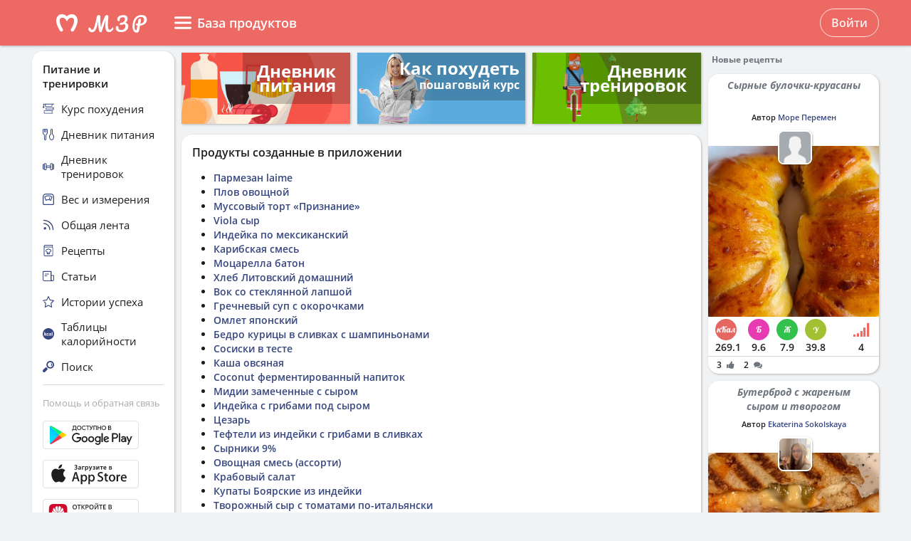

--- FILE ---
content_type: text/html; charset=UTF-8
request_url: http://v4.health-diet.ru/people/user/753821/calorie/
body_size: 25932
content:
<!DOCTYPE html>
<html  class="uk-height-1-1">
<head lang="ru">
    <meta charset="UTF-8">
    <meta name="viewport" content="width=device-width, initial-scale=1, maximum-scale=1">
    <meta http-equiv="Content-Type" content="text/html; charset=utf-8">
    <link rel="manifest" href="/manifest.json"/>
            <link rel="icon" href="/favicon.svg"/>
                <title>Блоги</title>
    

    
    
            <link rel="canonical" href="//people/user/753821/calorie/"/>
    
    
    
            <script type="application/javascript">
            window.mzrConfig = {"useWebpack":false,"requirejs":{"baseUrl":"https:\/\/health-diet.ru\/jsApp\/v8.135.54\/","urlArgs":""},"showAlertSanctions":true,"xdebugSessionStart":false,"oneSignal":{"isOnInBrowser":false,"appId":"c021220b-2627-43c4-857d-ae26cc051db2","jsSdkPath":"https:\/\/cdn.onesignal.com\/sdks\/OneSignalSDK.js"},"foodDiaryMacronutrientsVersion":"v2","routeHistory":"browser","appVersion":"v8.135.54","platformId":101,"supportEmail":"support@health-diet.ru","appName":"\u041c\u043e\u0439 \u0437\u0434\u043e\u0440\u043e\u0432\u044b\u0439 \u0440\u0430\u0446\u0438\u043e\u043d","appDomain":"https:\/\/health-diet.ru","loginUrl":"https:\/\/health-diet.ru\/account\/login","getMzrConfigUrl":"https:\/\/health-diet.ru\/api2\/auth\/getMzrConfig","logoutUrl":"https:\/\/health-diet.ru\/api2\/auth\/logout","isRunFromPartnerPage":false,"smilesForSceditor":{"dropdown":{":D":"https:\/\/159523.selcdn.ru\/assets\/smiles\/icon_biggrin.gif",":)":"https:\/\/159523.selcdn.ru\/assets\/smiles\/ab.gif",":(":"https:\/\/159523.selcdn.ru\/assets\/smiles\/ac.gif",":-o":"https:\/\/159523.selcdn.ru\/assets\/smiles\/ai.gif","8)":"https:\/\/159523.selcdn.ru\/assets\/smiles\/af.gif",":{}":"https:\/\/159523.selcdn.ru\/assets\/smiles\/aj.gif",":oops:":"https:\/\/159523.selcdn.ru\/assets\/smiles\/ah.gif",":cry:":"https:\/\/159523.selcdn.ru\/assets\/smiles\/ak.gif",":evil:":"https:\/\/159523.selcdn.ru\/assets\/smiles\/aq.gif",";)":"https:\/\/159523.selcdn.ru\/assets\/smiles\/ad.gif",":!:":"https:\/\/159523.selcdn.ru\/assets\/smiles\/icon_exclaim.gif",":?:":"https:\/\/159523.selcdn.ru\/assets\/smiles\/icon_question.gif",":idea:":"https:\/\/159523.selcdn.ru\/assets\/smiles\/icon_idea.gif",":|":"https:\/\/159523.selcdn.ru\/assets\/smiles\/bl.gif",":\u0430\u043d\u0433\u0435\u043b:":"https:\/\/159523.selcdn.ru\/assets\/smiles\/aa.gif",":-\u0420":"https:\/\/159523.selcdn.ru\/assets\/smiles\/ae.gif",":secret:":"https:\/\/159523.selcdn.ru\/assets\/smiles\/al.gif",":\u043a\u0443\u043b\u0430\u043a:":"https:\/\/159523.selcdn.ru\/assets\/smiles\/am.gif",":\u0442\u044b \u0447\u0442\u043e!:":"https:\/\/159523.selcdn.ru\/assets\/smiles\/an.gif",":\u0445\u0438\u0445\u0438\u043a\u0430\u044e:":"https:\/\/159523.selcdn.ru\/assets\/smiles\/ap.gif",":\u0441\u043a\u0443\u0447\u043d\u043e:":"https:\/\/159523.selcdn.ru\/assets\/smiles\/db.gif",":exercise:":"https:\/\/159523.selcdn.ru\/assets\/smiles\/du.gif",":party:":"https:\/\/159523.selcdn.ru\/assets\/smiles\/dv.gif",":\u043f\u043e\u0446\u0435\u043b\u043e\u0432\u0430\u043b\u0438:":"https:\/\/159523.selcdn.ru\/assets\/smiles\/as.gif",":\u0442\u043e\u0448\u043d\u0438\u0442:":"https:\/\/159523.selcdn.ru\/assets\/smiles\/at.gif",":stop:":"https:\/\/159523.selcdn.ru\/assets\/smiles\/av.gif",":rose:":"https:\/\/159523.selcdn.ru\/assets\/smiles\/ax.gif",":\u0445\u043e\u0440\u043e\u0448\u043e:":"https:\/\/159523.selcdn.ru\/assets\/smiles\/ay.gif",":help:":"https:\/\/159523.selcdn.ru\/assets\/smiles\/bc.gif",":good:":"https:\/\/159523.selcdn.ru\/assets\/smiles\/bf.gif",":bravo:":"https:\/\/159523.selcdn.ru\/assets\/smiles\/bi.gif","LOL":"https:\/\/159523.selcdn.ru\/assets\/smiles\/bj.gif",":\u0438\u0437\u0432\u0438\u043d\u0438!:":"https:\/\/159523.selcdn.ru\/assets\/smiles\/bk.gif",":crazy:":"https:\/\/159523.selcdn.ru\/assets\/smiles\/bm.gif",":\u0443\u0440\u0430:":"https:\/\/159523.selcdn.ru\/assets\/smiles\/bp.gif",":dance:":"https:\/\/159523.selcdn.ru\/assets\/smiles\/bo.gif",":call-down:":"https:\/\/159523.selcdn.ru\/assets\/smiles\/bq.gif",":think:":"https:\/\/159523.selcdn.ru\/assets\/smiles\/bw.gif",":\u043a\u0440\u0438\u0447\u0443:":"https:\/\/159523.selcdn.ru\/assets\/smiles\/cf.gif",":nurse:":"https:\/\/159523.selcdn.ru\/assets\/smiles\/co.gif",":ah:":"https:\/\/159523.selcdn.ru\/assets\/smiles\/cs.gif",":ogle:":"https:\/\/159523.selcdn.ru\/assets\/smiles\/cu.gif",":\u043f\u043e\u0433\u0443\u043b\u044f\u043b\u0430:":"https:\/\/159523.selcdn.ru\/assets\/smiles\/cy.gif"},"hidden":{":-D":"https:\/\/159523.selcdn.ru\/assets\/smiles\/icon_biggrin.gif",":-)":"https:\/\/159523.selcdn.ru\/assets\/smiles\/ab.gif",":-(":"https:\/\/159523.selcdn.ru\/assets\/smiles\/ac.gif",":shock:":"https:\/\/159523.selcdn.ru\/assets\/smiles\/ai.gif","8-)":"https:\/\/159523.selcdn.ru\/assets\/smiles\/af.gif",":-{}":"https:\/\/159523.selcdn.ru\/assets\/smiles\/aj.gif",":~(":"https:\/\/159523.selcdn.ru\/assets\/smiles\/ak.gif",">:-<":"https:\/\/159523.selcdn.ru\/assets\/smiles\/aq.gif",";-)":"https:\/\/159523.selcdn.ru\/assets\/smiles\/ad.gif",":-|":"https:\/\/159523.selcdn.ru\/assets\/smiles\/bl.gif",":\u0420":"https:\/\/159523.selcdn.ru\/assets\/smiles\/ae.gif"}},"pathToUikitCss":"https:\/\/health-diet.ru\/jsApp\/v8.135.54\/ui\/dist\/css\/uikit.css","account":{"isAuth":false,"id":false,"name":"","avatar":"https:\/\/fs2.tvoydnevnik.com\/assets\/notFound\/user.png","roles":["guest"],"mainUserId":0,"currentUserId":0,"users":[],"usersList":[]},"imageServer":"https:\/\/fs2.tvoydnevnik.com\/api2\/image\/getById\/101","foodServiceBrowser":{"url":"https:\/\/health-diet.ru\/api2\/base_of_food\/","urlList":"https:\/\/health-diet.ru\/jsApp\/v8.135.54\/\/modules\/BaseOfFoodV2\/list2018.json","urlGroup":"https:\/\/health-diet.ru\/jsApp\/v8.135.54\/\/modules\/BaseOfFoodV2\/group2018.json","urlAll":"https:\/\/159523.selcdn.ru\/baseOfFood\/common\/all.json","urlLider":"https:\/\/159523.selcdn.ru\/baseOfFood\/common\/lider.json","version":11,"tryUpdateIdPutToCacheOlderDays":5184000},"zozhnikUserId":null,"zozhnikArticleNeedPayment":false,"canPromocode":false,"endPoints":{"appDiaryV1":{"apiUrl":"https:\/\/health-diet.ru\/api\/","accessToken":false},"api":{"url":"https:\/\/health-diet.ru\/api\/","access_token":false,"withCredentials":true,"version":"appMzrV1","isDiaryBackend":true,"id_account":false,"checkPublicSigOfQuery":"dfgfdjgkdnvcnyT&HvGcfd%^#FH"},"api2":{"url":"https:\/\/health-diet.ru\/api2\/","withCredentials":true,"params":{"platformId":101,"token":false,"diaryAccountId":false,"routeHistory":"browser"}},"api3":{"url":"https:\/\/health-diet.ru\/api3\/","withCredentials":true,"params":{"platformId":101,"token":false,"diaryAccountId":false,"routeHistory":"browser"}},"recipeService":{"url":"https:\/\/fs2.tvoydnevnik.com\/api2","withCredentials":false,"cookbookId":false,"params":{"jwt":false}},"foodService":{"url":"https:\/\/fs2.tvoydnevnik.com\/api2","withCredentials":false,"params":{"jwt":false}},"jsLogger":{"url":"https:\/\/d01ac277-54d2-4acc-9199-bb38938942e0.pub.cloud.scaleway.com\/api2","withCredentials":false,"params":{"version":"v8.135.54","platformId":101,"host":"health-diet.ru","isAuth":false,"userId":false,"environment":"production"}},"imageService":{"url":"https:\/\/fs2.tvoydnevnik.com"},"aiDiary":null},"auth":{"type":"redirect","url":"http:\/\/health-diet.ru\/auth\/?backurl="},"initialState":{"IsDev":false,"Features":{"social":true,"publishFoodDiaryV2":true,"recipeExtraEdit":true,"womanCalendar":true,"notification2":true,"loginV2":true,"socialV2":true,"useSceditor":true,"sportDiaryReport":true,"diaryUserPermission":true,"showExtraBaseV1":true},"Account":{"social":{"isAuth":false,"id":false,"name":"","dateRegister":"","daysInSystem":0,"avatar":"https:\/\/fs2.tvoydnevnik.com\/assets\/notFound\/user.png","email":""},"diary":{"isAuth":false,"id":false,"name":"","avatar":"https:\/\/fs2.tvoydnevnik.com\/assets\/notFound\/user.png","roles":["guest"],"mainUserId":0,"currentUserId":0,"users":[],"usersList":[]},"roles":[],"subscription":false,"subscriptionType":false,"isFullVersion":true},"Footer":{"show":true,"content":[[{"label":"\u0420\u0415\u0426\u0415\u041f\u0422\u042b","href":"\/recipe"},{"label":"\u0411\u041b\u041e\u0413\u0418","href":"\/people\/commonFeed\/"},{"label":"\u0422\u0410\u0411\u041b\u0418\u0426\u0410 \u041a\u0410\u041b\u041e\u0420\u0418\u0419\u041d\u041e\u0421\u0422\u0418","href":"\/table_calorie\/","originLink":true},{"label":"\u0421\u0422\u0410\u0422\u042c\u0418","href":"\/article\/","originLink":true},{"label":"\u041a\u0410\u041b\u042c\u041a\u0423\u041b\u042f\u0422\u041e\u0420\u042b","href":"\/health_diet\/app\/index.php","originLink":true}],[{"label":"\u041f\u041e\u0418\u0421\u041a","href":"\/find\/","originLink":true},{"label":"\u041f\u041e\u041c\u041e\u0429\u042c","href":"\/diary\/help"}],[{"label":"\u0421\u041e\u0413\u041b\u0410\u0428\u0415\u041d\u0418\u0415","href":"\/info\/condition.php"},{"label":"\u041a\u041e\u041d\u0422\u0410\u041a\u0422\u042b","href":"\/info\/contact.php"},{"label":"\u0412\u0415\u0420\u0421\u0418\u0418\/\u041e\u041f\u041b\u0410\u0422\u0410","href":"\/app\/Payment2"},{"label":"\u041f\u0420\u0410\u0412\u0418\u041b\u0410","href":"\/info\/rule.php"}],"info"],"footerLine":[{"type":"image","image":{"src":"https:\/\/159523.selcdn.ru\/assets\/payment\/visamaster.png"}},{"type":"text","text":"\u00a9 2009 - 2026 \u041c\u043e\u0439 \u0437\u0434\u043e\u0440\u043e\u0432\u044b\u0439 \u0440\u0430\u0446\u0438\u043e\u043d"}]},"LeftMenuFromServer":{"empty":[]}},"projectMenu":false,"loadCss":false,"features":{"social":true,"publishFoodDiaryV2":true,"recipeExtraEdit":true,"womanCalendar":true,"notification2":true,"loginV2":true,"socialV2":true,"useSceditor":true,"sportDiaryReport":true,"diaryUserPermission":true,"showExtraBaseV1":true},"socialUser":{"isAuth":false,"id":false,"name":"","dateRegister":"","daysInSystem":0,"avatar":"https:\/\/fs2.tvoydnevnik.com\/assets\/notFound\/user.png","email":""},"bootstrapSocial":"guest","socketio":{"url":"https:\/\/socketio.health-diet.ru:3443","token":"{\"timestamp\":1769104711,\"sig\":\"098ff3b94c3116d9d505cc158c6239be\"}","eventsName":{"liveFeed":"101_liveFeed","user":"101_user_da39a3ee5e6b4b0d3255bfef95601890afd80709","user2":null,"prefix":101}},"androidVersion":{"name":"\u041a\u0430\u043b\u044c\u043a\u0443\u043b\u044f\u0442\u043e\u0440 \u043a\u0430\u043b\u043e\u0440\u0438\u0439 \u041c\u0417\u0420","storeName":"Google Play","badge":"","url":"https:\/\/play.google.com\/store\/apps\/details?id=ru.health_diet"},"iphoneVersion":{"name":"\u041c\u043e\u0439 \u0437\u0434\u043e\u0440\u043e\u0432\u044b\u0439 \u0440\u0430\u0446\u0438\u043e\u043d","storeName":"Apple store","badge":"","url":"https:\/\/apps.apple.com\/ru\/app\/%D0%BC%D0%BE%D0%B9-%D0%B7%D0%B4%D0%BE%D1%80%D0%BE%D0%B2%D1%8B%D0%B9-%D1%80%D0%B0%D1%86%D0%B8%D0%BE%D0%BD\/id1445321534"},"huaweiVersion":{"name":"\u041a\u0430\u043b\u044c\u043a\u0443\u043b\u044f\u0442\u043e\u0440 \u043a\u0430\u043b\u043e\u0440\u0438\u0439 \u041c\u0417\u0420","storeName":"Huawei","badge":"","url":"https:\/\/appgallery.huawei.com\/#\/app\/C105747173"},"useBaseFoodV2BySource":false,"applyExtraCss":"","jsRoute":{"payment":"\/app\/Payment2"},"firebase":{"jwt":""},"flagAppleShowSocialSingInTD":true,"flagAppleShowSocialSingInTD2":true,"flagAppleShowSocialSingInHD":true,"flagShowInAppReview":true,"flagSignInFacebook":true,"flagSignInNativeApple":true,"flagGetFoodBySourcesAllowUseOldVersion":false,"deployingAppVersions":{"AppStore":"off__v8.135.12"},"usePaymentPlatform":{"GooglePlay":"web","AppStore":"web","AppGallery":"web"},"cordovaLocalStorageConfigValidDays":360,"checkProductIdOnProductApproved":true,"yandexMetrika":{"id":"166381","setUserID":false,"params":{"isAuth":false,"partner":"partner101"},"startJs":true,"clickmap":true}};        </script>
    
    <!-- Assets.header:css  -->
<link href="https://health-diet.ru/jsApp/v8.135.54/ui/dist/css/uikit.css" rel="stylesheet" type="text/css"></head>

<body class="mzr-body uk-height-1-1">

        <div class="mzr-top-menu js-top-menu-height mzr-no-print mzr-top-menu--height">
            <div class="mzr-top-menu-round-left"></div>
            <div class="mzr-top-menu-round-right"></div>

            <div class="uk-flex uk-flex-middle uk-flex-center  mzr-top-menu-template-3">

                <a href="/"  class="mzr-top-menu-logo mzr-navbar-logo">            <svg
                    style="fill: currentcolor; display:inline-block; height:60px; width:200px; user-select:none;"
                    viewBox='0 0 200 60'
                    class=""
            >
                <g>
                                <path d="M54 50C65.0457 50 74 41.0457 74 30C74 18.9543 65.0457 10 54 10C42.9543 10 34 18.9543 34 30C34 41.0457 42.9543 50 54 50Z" fill="var(--color-logo-color-circle)"></path>
                                <path d="M66.8044 20.5592C65.6486 19.2227 63.9147 18.2836 61.9281 18.0668C61.8197 18.0668 61.7474 18.0668 61.6391 18.0307C61.6391 18.0307 57.2684 17.5972 53.9813 20.9566C50.4414 17.4889 46.3235 18.0307 46.3235 18.0307C46.2151 18.0307 46.1429 18.0307 46.0345 18.0668C44.084 18.2836 42.3502 19.2227 41.1943 20.5592C36.4623 26.0858 40.2551 34.8634 44.373 41.3291C44.7703 41.9793 45.4927 42.3767 46.2874 42.3767H46.3235C48.0574 42.3767 49.141 40.4983 48.2741 39.0174C47.1543 37.1029 46.3596 35.658 46.3596 35.658C46.3596 35.658 43.0726 29.1923 44.1201 25.3273C44.4813 24.0269 45.6372 23.0878 46.9737 22.9433C48.8159 22.7626 51.9223 23.3045 54.0174 28.1809C56.1125 23.3045 59.1828 22.7265 61.025 22.9433C62.3615 23.0878 63.5535 24.0269 63.8786 25.3273C64.89 29.1923 61.6391 35.658 61.6391 35.658C61.6391 35.658 60.8444 37.1029 59.7246 39.0174C58.8577 40.4983 59.9414 42.3767 61.6752 42.3767H61.7474C62.506 42.3767 63.2284 41.9793 63.6618 41.3291C67.7436 34.8634 71.5364 26.0858 66.8044 20.5592Z" fill="var(--color--white)"></path>
                                <path d="M118.552 36.7559C118.795 36.7559 118.981 36.8679 119.112 37.0919C119.261 37.3159 119.336 37.6239 119.336 38.0159C119.336 38.7439 119.159 39.3225 118.804 39.7519C117.833 40.9465 116.881 41.8145 115.948 42.3559C115.015 42.8785 114.007 43.1399 112.924 43.1399C111.281 43.1399 110.031 42.3279 109.172 40.7039C108.332 39.0612 107.912 36.6905 107.912 33.5919C107.912 31.4639 108.127 28.9252 108.556 25.9759H108.5C106.633 31.1092 104.841 36.3919 103.124 41.8239C102.937 42.4025 102.704 42.8039 102.424 43.0279C102.144 43.2519 101.743 43.3639 101.22 43.3639C100.324 43.3639 99.7453 42.9159 99.484 42.0199C99.0173 40.5265 98.6533 38.7439 98.392 36.6719C98.1307 34.5812 98 32.4719 98 30.3439C98 29.1119 98.0373 28.0385 98.112 27.1239H98.056C97.328 30.8572 96.6653 33.7785 96.068 35.8879C95.4893 37.9785 94.6493 39.7239 93.548 41.1239C92.4467 42.5239 91 43.2239 89.208 43.2239C88.2373 43.2239 87.3693 43.0185 86.604 42.6079C85.8573 42.1785 85.2787 41.6092 84.868 40.8999C84.4573 40.1905 84.252 39.4252 84.252 38.6039C84.252 38.0252 84.4013 37.5679 84.7 37.2319C84.9987 36.8772 85.4187 36.6999 85.96 36.6999C86.688 36.6999 87.136 37.0545 87.304 37.7639C87.472 38.4545 87.7427 38.9865 88.116 39.3599C88.508 39.7145 88.984 39.8919 89.544 39.8919C90.2533 39.8919 90.9347 39.2852 91.588 38.0719C92.26 36.8585 92.9507 34.9079 93.66 32.2199C94.388 29.5319 95.172 25.9665 96.012 21.5239C96.1613 20.7025 96.4693 20.1239 96.936 19.7879C97.4027 19.4332 98.0933 19.2559 99.008 19.2559C100.539 19.2559 101.248 20.0679 101.136 21.6919C101.043 23.2785 100.996 24.7159 100.996 26.0039C100.996 29.0279 101.22 32.5745 101.668 36.6439H101.724C102.209 34.5719 102.965 32.1452 103.992 29.3639C105.019 26.5825 106.111 23.9599 107.268 21.4959C107.567 20.8425 107.828 20.3665 108.052 20.0679C108.276 19.7692 108.528 19.5639 108.808 19.4519C109.088 19.3212 109.48 19.2559 109.984 19.2559C110.768 19.2559 111.365 19.4519 111.776 19.8439C112.205 20.2172 112.383 20.7585 112.308 21.4679C111.841 26.1719 111.608 29.8399 111.608 32.4719C111.608 34.7679 111.785 36.5692 112.14 37.8759C112.495 39.1639 113.083 39.8079 113.904 39.8079C114.52 39.8079 115.108 39.6212 115.668 39.2479C116.247 38.8559 116.956 38.1559 117.796 37.1479C118.001 36.8865 118.253 36.7559 118.552 36.7559Z" fill="var(--color-logo-color-text)"></path>
                                <path d="M136.372 29.8399C137.641 30.1945 138.621 30.8105 139.312 31.6879C140.021 32.5465 140.376 33.6012 140.376 34.8519C140.376 36.3265 139.956 37.6985 139.116 38.9679C138.276 40.2372 137.081 41.2545 135.532 42.0199C134.001 42.7665 132.237 43.1399 130.24 43.1399C127.869 43.1399 126.003 42.6265 124.64 41.5999C123.296 40.5732 122.624 39.1452 122.624 37.3159C122.624 36.3825 122.792 35.6919 123.128 35.2439C123.483 34.7959 124.015 34.5719 124.724 34.5719C125.247 34.5719 125.657 34.7212 125.956 35.0199C126.273 35.2999 126.432 35.7105 126.432 36.2519C126.432 37.2225 126.553 37.9879 126.796 38.5479C127.057 39.0892 127.468 39.4905 128.028 39.7519C128.607 39.9945 129.409 40.1159 130.436 40.1159C131.556 40.1159 132.555 39.8639 133.432 39.3599C134.328 38.8559 135.019 38.1932 135.504 37.3719C136.008 36.5505 136.26 35.6732 136.26 34.7399C136.26 33.9559 136.073 33.3025 135.7 32.7799C135.327 32.2385 134.841 31.9212 134.244 31.8279C132.807 32.6492 131.351 33.0599 129.876 33.0599C129.26 33.0599 128.821 32.9572 128.56 32.7519C128.299 32.5465 128.168 32.2105 128.168 31.7439C128.168 31.0719 128.523 30.5585 129.232 30.2039C129.96 29.8492 131.099 29.6345 132.648 29.5599C134.552 28.3652 135.504 26.7972 135.504 24.8559C135.504 24.0345 135.271 23.3999 134.804 22.9519C134.337 22.4852 133.637 22.2519 132.704 22.2519C131.827 22.2519 131.052 22.3919 130.38 22.6719C129.708 22.9332 129.185 23.2972 128.812 23.7639C128.439 24.2119 128.252 24.6972 128.252 25.2199C128.252 25.3692 128.271 25.5652 128.308 25.8079C128.345 26.0505 128.364 26.2372 128.364 26.3679C128.364 26.8345 128.215 27.1892 127.916 27.4319C127.636 27.6559 127.253 27.7679 126.768 27.7679C126.059 27.7679 125.545 27.5159 125.228 27.0119C124.911 26.4892 124.752 25.7985 124.752 24.9399C124.752 23.9132 125.088 22.9705 125.76 22.1119C126.451 21.2345 127.431 20.5439 128.7 20.0399C129.969 19.5172 131.435 19.2559 133.096 19.2559C135.243 19.2559 136.811 19.6852 137.8 20.5439C138.789 21.4025 139.284 22.5785 139.284 24.0719C139.284 25.1919 139.032 26.2559 138.528 27.2639C138.043 28.2532 137.324 29.1119 136.372 29.8399Z" fill="var(--color-logo-color-text)"></path>
                                <path d="M166.398 25.5039C166.398 26.9772 166.017 28.3292 165.254 29.5599C164.491 30.7906 163.382 31.7959 161.926 32.5759C160.47 33.3559 158.737 33.8152 156.726 33.9539L155.608 40.2199C155.175 42.6292 153.996 43.8339 152.072 43.8339C151.015 43.8339 150.035 43.5219 149.134 42.8979C148.25 42.2739 147.539 41.3206 147.002 40.0379C146.465 38.7552 146.196 37.1779 146.196 35.3059C146.196 31.7872 146.759 28.8059 147.886 26.3619C149.03 23.9006 150.555 22.0632 152.462 20.8499C154.386 19.6192 156.501 19.0039 158.806 19.0039C160.435 19.0039 161.813 19.2899 162.94 19.8619C164.084 20.4339 164.942 21.2139 165.514 22.2019C166.103 23.1726 166.398 24.2732 166.398 25.5039ZM157.194 31.2759C160.747 30.8252 162.524 28.9792 162.524 25.7379C162.524 24.5939 162.143 23.6666 161.38 22.9559C160.635 22.2279 159.473 21.8639 157.896 21.8639C156.111 21.8639 154.551 22.4272 153.216 23.5539C151.899 24.6806 150.876 26.2492 150.148 28.2599C149.437 30.2532 149.082 32.5326 149.082 35.0979C149.082 36.1726 149.186 37.1259 149.394 37.9579C149.619 38.7899 149.897 39.4399 150.226 39.9079C150.573 40.3586 150.902 40.5839 151.214 40.5839C151.647 40.5839 151.977 39.9859 152.202 38.7899L153.06 33.8759C152.384 33.7719 152.089 33.7286 152.176 33.7459C151.656 33.6592 151.318 33.5032 151.162 33.2779C151.006 33.0352 150.928 32.7319 150.928 32.3679C150.928 31.9866 151.032 31.6832 151.24 31.4579C151.465 31.2326 151.769 31.1199 152.15 31.1199C152.323 31.1199 152.453 31.1286 152.54 31.1459C152.956 31.2152 153.277 31.2586 153.502 31.2759C153.727 29.9239 154.048 28.1126 154.464 25.8419C154.568 25.2526 154.802 24.8366 155.166 24.5939C155.547 24.3339 155.989 24.2039 156.492 24.2039C157.064 24.2039 157.471 24.3166 157.714 24.5419C157.974 24.7499 158.104 25.0879 158.104 25.5559C158.104 25.8332 158.087 26.0586 158.052 26.2319L157.194 31.2759Z" fill="var(--color-logo-color-text)"></path>
                            </g>
                                        </svg>
            </a>
                <div class="mzr-top-menu-content uk-flex  uk-flex-space-between" >

                            <div class="uk-flex">
                    <a   id="js-offcanvas"                 style="text-decoration: none;"
                class="uk-flex uk-flex-middle  uk-flex-item-none mzr-top-menu-item mzr-top-menu--height js-top-menu-header mzr-top-menu-header-item">
                        <svg
                    style="fill: currentcolor; display:inline-block; height:24px; width:24px; user-select:none;fill:var(--top-menu-color-svg); margin-right: 8px"
                    viewBox='0 0 20 20'
                    class=""
            >
                <g><path d="M0 3.9998C0 3.33706 0.479695 2.7998 1.07143 2.7998H18.9286C19.5203 2.7998 20 3.33706 20 3.9998C20 4.66255 19.5203 5.1998 18.9286 5.1998H1.07143C0.479695 5.1998 0 4.66255 0 3.9998Z"></path><path d="M0 9.9998C0 9.33706 0.479695 8.7998 1.07143 8.7998H18.9286C19.5203 8.7998 20 9.33706 20 9.9998C20 10.6625 19.5203 11.1998 18.9286 11.1998H1.07143C0.479695 11.1998 0 10.6625 0 9.9998Z"></path><path d="M0 15.9998C0 15.3371 0.479695 14.7998 1.07143 14.7998H18.9286C19.5203 14.7998 20 15.3371 20 15.9998C20 16.6625 19.5203 17.1998 18.9286 17.1998H1.07143C0.479695 17.1998 0 16.6625 0 15.9998Z"></path></g>            </svg>
                        <span>База продуктов</span>
        </a>
                </div>
                <div class="uk-flex">
                    <div title=""
             class="uk-flex uk-flex-middle uk-flex-item-none mzr-top-menu--height mzr-top-menu-item uk-flex-center">
            <a href="/account/login"
               class="uk-button uk-button-outline-transparent" rel="nofollow">Войти</a>
        </div>
                </div>
        
                </div>

            </div>

        </div>
        <div class="mzr-no-print mzr-top-menu-fixed">
            <div class="mzr-top-menu-margin"></div>
        </div>

                        <div class="mzr-grid-3-column">

            <div class="mzr-grid-content" id="mzr-grid-content">
                <div class="mzr-main-block">
                            <div>
            <ul class="uk-grid uk-grid-small">

                <li class="uk-width-medium-1-3 uk-width-small-1-1 uk-grid-margin mzr-pointer" title="Заполнить дневник питания">
                    <a href="/diary/foodDiary?utm_source=mainFeatures&utm_medium=foodDiary" class="uk-position-relative mzr-shadow" style="height:100px;background-color: #FF6D60; display:block">
                        <div>
                            <img class="uk-position-top-left" src="https://health-diet.ru/jsApp/v8.135.54//modules/UI/LandingPage/images/foodDiary.min.jpg" alt=""/>
                        </div>
                        <div class="uk-position-top-right uk-text-right" style="background: rgba(0, 0, 0, 0.22);font-size: 24px;  padding: 16px 20px;color: #fff;font-weight: bold">
                            Дневник<br/> питания
                        </div>
                    </a>
                </li>

                <li class="uk-width-medium-1-3 uk-width-small-1-2 uk-grid-margin mzr-pointer" title="Ознакомиться с курсом">
                    <a href="/loseWeight/step1?utm_source=mainFeatures&utm_medium=loseWeight" class="uk-position-relative mzr-shadow" style="height:100px;background-color: #5AAADD; display:block">
                        <div>
                            <img class="uk-position-top-left" src="https://health-diet.ru/jsApp/v8.135.54//modules/UI/LandingPage/images/loseWeight.min.jpg" alt=""/>
                        </div>
                        <div class="uk-position-top-right uk-text-right" style="background: rgba(0, 0, 0, 0.22);font-size: 24px;  padding: 12px 8px;color: #fff;font-weight: bold">
                            Как похудеть<br/><span style="font-size: 16px">пошаговый курс</span>
                        </div>
                    </a>
                </li>

                <li class="uk-width-medium-1-3 uk-width-small-1-2 uk-grid-margin mzr-pointer" title="Заполнить дневник тренировок">
                    <a href="/diary/sportDiary?utm_source=mainFeatures&utm_medium=sportDiary" class="uk-position-relative mzr-shadow" style="height:100px;background-color: #648F1B; display:block">
                        <div>
                            <img class="uk-position-top-left" src="https://health-diet.ru/jsApp/v8.135.54//modules/UI/LandingPage/images/sportDiary.min.jpg" alt=""/>
                        </div>
                        <div class="uk-position-top-right uk-text-right" style="background: rgba(0, 0, 0, 0.22);font-size: 24px;  padding: 16px 20px;color: #fff;font-weight: bold">
                            Дневник<br/> тренировок
                        </div>
                    </a>
                </li>

            </ul>
        </div>
                <div>
                    <div class="mzr-block uk-margin-top">
                <div class="mzr-block-header-light mzr-font--body16sb">Продукты созданные в приложении</div>
                <div class="mzr-block-content">

                    <div class="uk-grid">
                        <div class="uk-width-1-1">
                            <ul>
                                                                    <li><a href="/table_calorie_users/3111011/" title="Пармезан laime">Пармезан laime</a></li>
                                                                        <li><a href="/table_calorie_users/3107299/" title="Плов овощной">Плов овощной</a></li>
                                                                        <li><a href="/table_calorie_users/3106520/" title="Муссовый торт «Признание»">Муссовый торт «Признание»</a></li>
                                                                        <li><a href="/table_calorie_users/3100271/" title="Viola сыр">Viola сыр</a></li>
                                                                        <li><a href="/table_calorie_users/3099894/" title="Индейка по мексиканский">Индейка по мексиканский</a></li>
                                                                        <li><a href="/table_calorie_users/3099890/" title="Карибская смесь">Карибская смесь</a></li>
                                                                        <li><a href="/table_calorie_users/3098558/" title="Моцарелла батон">Моцарелла батон</a></li>
                                                                        <li><a href="/table_calorie_users/3097801/" title="Хлеб Литовский домашний">Хлеб Литовский домашний</a></li>
                                                                        <li><a href="/table_calorie_users/3097366/" title="Вок со стеклянной лапшой">Вок со стеклянной лапшой</a></li>
                                                                        <li><a href="/table_calorie_users/3092067/" title="Гречневый суп с окорочками">Гречневый суп с окорочками</a></li>
                                                                        <li><a href="/table_calorie_users/3091730/" title="Омлет японский">Омлет японский</a></li>
                                                                        <li><a href="/table_calorie_users/3091276/" title="Бедро курицы в сливках с шампиньонами">Бедро курицы в сливках с шампиньонами</a></li>
                                                                        <li><a href="/table_calorie_users/3090686/" title="Сосиски в тесте">Сосиски в тесте</a></li>
                                                                        <li><a href="/table_calorie_users/2749977/" title="Каша овсяная">Каша овсяная</a></li>
                                                                        <li><a href="/table_calorie_users/2729537/" title="Coconut ферментированный напиток">Coconut ферментированный напиток</a></li>
                                                                        <li><a href="/table_calorie_users/2722679/" title="Мидии замеченные с сыром">Мидии замеченные с сыром</a></li>
                                                                        <li><a href="/table_calorie_users/2721361/" title="Индейка с грибами под сыром">Индейка с грибами под сыром</a></li>
                                                                        <li><a href="/table_calorie_users/2718186/" title="Цезарь">Цезарь</a></li>
                                                                        <li><a href="/table_calorie_users/2717026/" title="Тефтели из индейки с грибами в сливках">Тефтели из индейки с грибами в сливках</a></li>
                                                                        <li><a href="/table_calorie_users/2709168/" title="Сырники 9%">Сырники 9%</a></li>
                                                                        <li><a href="/table_calorie_users/2708738/" title="Овощная смесь (ассорти)">Овощная смесь (ассорти)</a></li>
                                                                        <li><a href="/table_calorie_users/2707229/" title="Крабовый салат">Крабовый салат</a></li>
                                                                        <li><a href="/table_calorie_users/2705526/" title="Купаты Боярские из индейки">Купаты Боярские из индейки</a></li>
                                                                        <li><a href="/table_calorie_users/2703125/" title="Творожный сыр с томатами по-итальянски">Творожный сыр с томатами по-итальянски</a></li>
                                                                        <li><a href="/table_calorie_users/2703120/" title="Хлеб «Паланга»">Хлеб «Паланга»</a></li>
                                                                        <li><a href="/table_calorie_users/2702646/" title="Балоньезе">Балоньезе</a></li>
                                                                        <li><a href="/table_calorie_users/2699943/" title="Колбаски для гриля с сыром">Колбаски для гриля с сыром</a></li>
                                                                        <li><a href="/table_calorie_users/2697883/" title="Индейка с грибами и лукам">Индейка с грибами и лукам</a></li>
                                                                        <li><a href="/table_calorie_users/2694893/" title="Оладья">Оладья</a></li>
                                                                        <li><a href="/table_calorie_users/2694503/" title="Азу по татарски">Азу по татарски</a></li>
                                                                        <li><a href="/table_calorie_users/2693876/" title="Салат из моркови и яблока">Салат из моркови и яблока</a></li>
                                                                        <li><a href="/table_calorie_users/2689649/" title="Салат с тунцом">Салат с тунцом</a></li>
                                                                        <li><a href="/table_calorie_users/2683029/" title="Хачапури творожные">Хачапури творожные</a></li>
                                                                        <li><a href="/table_calorie_users/2681029/" title="Голубцы">Голубцы</a></li>
                                                                        <li><a href="/table_calorie_users/2680623/" title="Северный чай с облепихой и розмарином">Северный чай с облепихой и розмарином</a></li>
                                                                        <li><a href="/table_calorie_users/2680582/" title="Приправа для рыбы с лимоном">Приправа для рыбы с лимоном</a></li>
                                                                        <li><a href="/table_calorie_users/2679789/" title="Салат овощной с Фетой">Салат овощной с Фетой</a></li>
                                                                        <li><a href="/table_calorie_users/2678711/" title="Сулугуни">Сулугуни</a></li>
                                                                        <li><a href="/table_calorie_users/2676945/" title="Вафли творожные с цедрой">Вафли творожные с цедрой</a></li>
                                                                        <li><a href="/table_calorie_users/2673505/" title="Салат с китайской капустой">Салат с китайской капустой</a></li>
                                                                        <li><a href="/table_calorie_users/2668671/" title="Мукузани">Мукузани</a></li>
                                                                        <li><a href="/table_calorie_users/2668630/" title="Салат репа/морковь">Салат репа/морковь</a></li>
                                                                        <li><a href="/table_calorie_users/2667521/" title="Sportina L-carnitine">Sportina L-carnitine</a></li>
                                                                        <li><a href="/table_calorie_users/2667059/" title="Киноа с овощами и базиликом">Киноа с овощами и базиликом</a></li>
                                                                        <li><a href="/table_calorie_users/2664076/" title="Вино Эшера">Вино Эшера</a></li>
                                                                        <li><a href="/table_calorie_users/2659073/" title="Рис с овощами">Рис с овощами</a></li>
                                                                        <li><a href="/table_calorie_users/2657685/" title="Сыр hochland grunlander">Сыр hochland grunlander</a></li>
                                                                        <li><a href="/table_calorie_users/2657678/" title="Фарш индейки с луком и грибами">Фарш индейки с луком и грибами</a></li>
                                                                        <li><a href="/table_calorie_users/2656258/" title="Салат весенний">Салат весенний</a></li>
                                                                        <li><a href="/table_calorie_users/2656248/" title="Макароны рифленые">Макароны рифленые</a></li>
                                                                        <li><a href="/table_calorie_users/2653061/" title="Торт тирамису">Торт тирамису</a></li>
                                                                        <li><a href="/table_calorie_users/2650842/" title="Суп гречневый">Суп гречневый</a></li>
                                                                        <li><a href="/table_calorie_users/2644876/" title="Японский омлет">Японский омлет</a></li>
                                                                        <li><a href="/table_calorie_users/2644000/" title="Суп фасоль с гольнью">Суп фасоль с гольнью</a></li>
                                                                        <li><a href="/table_calorie_users/2643389/" title="Вафли творожные">Вафли творожные</a></li>
                                                                        <li><a href="/table_calorie_users/2643066/" title="Индейка с грибами">Индейка с грибами</a></li>
                                                                        <li><a href="/table_calorie_users/2641752/" title="Цыпленок карри">Цыпленок карри</a></li>
                                                                        <li><a href="/table_calorie_users/2641750/" title="Слоеные палочки с брусникой и клюквенным соусом">Слоеные палочки с брусникой и клюквенным соусом</a></li>
                                                                        <li><a href="/table_calorie_users/2639807/" title="Гречка отварная с солью">Гречка отварная с солью</a></li>
                                                                        <li><a href="/table_calorie_users/2638173/" title="Жульен">Жульен</a></li>
                                                                        <li><a href="/table_calorie_users/2637201/" title="Омлет">Омлет</a></li>
                                                                        <li><a href="/table_calorie_users/2637197/" title="Стейк из индейки">Стейк из индейки</a></li>
                                                                        <li><a href="/table_calorie_users/2636483/" title="Салат овощной">Салат овощной</a></li>
                                                                        <li><a href="/table_calorie_users/2634504/" title="Индейка с грибами в соевом соусе">Индейка с грибами в соевом соусе</a></li>
                                                                        <li><a href="/table_calorie_users/2633215/" title="Свекла с брынзой">Свекла с брынзой</a></li>
                                                                        <li><a href="/table_calorie_users/2631757/" title="Соус йогуртовый">Соус йогуртовый</a></li>
                                                                        <li><a href="/table_calorie_users/2631750/" title="Драники">Драники</a></li>
                                                                        <li><a href="/table_calorie_users/2630220/" title="Суп с фрикадельками">Суп с фрикадельками</a></li>
                                                                        <li><a href="/table_calorie_users/2629509/" title="Блины (Анна Рей)">Блины (Анна Рей)</a></li>
                                                                        <li><a href="/table_calorie_users/2625652/" title="Пюре из цветной капусты">Пюре из цветной капусты</a></li>
                                                                        <li><a href="/table_calorie_users/2625630/" title="Кальмары с креветками в сливках">Кальмары с креветками в сливках</a></li>
                                                                        <li><a href="/table_calorie_users/2624450/" title="Сырные вафли с овсянкой">Сырные вафли с овсянкой</a></li>
                                                                        <li><a href="/table_calorie_users/2621109/" title="Люля-кебаб (свин/гов)">Люля-кебаб (свин/гов)</a></li>
                                                                        <li><a href="/table_calorie_users/2619455/" title="Курица терияки">Курица терияки</a></li>
                                                                        <li><a href="/table_calorie_users/2617774/" title="Киноа с овощами и грибами">Киноа с овощами и грибами</a></li>
                                                                        <li><a href="/table_calorie_users/2613285/" title="Свекла с фасолью">Свекла с фасолью</a></li>
                                                                        <li><a href="/table_calorie_users/2612436/" title="Сырный суп">Сырный суп</a></li>
                                                                        <li><a href="/table_calorie_users/2611824/" title="Курица в сливках с грибами">Курица в сливках с грибами</a></li>
                                                                        <li><a href="/table_calorie_users/2608567/" title="Киноа с овощами с соевым соусом">Киноа с овощами с соевым соусом</a></li>
                                                                        <li><a href="/table_calorie_users/2605915/" title="Овсяноблин «мой»">Овсяноблин «мой»</a></li>
                                                                        <li><a href="/table_calorie_users/2604306/" title="Оладья бананово-творожные с овсянкой">Оладья бананово-творожные с овсянкой</a></li>
                                                                        <li><a href="/table_calorie_users/2604284/" title="Гречка с морковью и луком">Гречка с морковью и луком</a></li>
                                                                        <li><a href="/table_calorie_users/2602547/" title="Мексиканская смесь с грибами и баклажанами">Мексиканская смесь с грибами и баклажанами</a></li>
                                                                        <li><a href="/table_calorie_users/2601066/" title="Куриная грудка с творогом">Куриная грудка с творогом</a></li>
                                                                        <li><a href="/table_calorie_users/2596229/" title="Солянка">Солянка</a></li>
                                                                        <li><a href="/table_calorie_users/2596221/" title="Курица с грибами и луком">Курица с грибами и луком</a></li>
                                                                        <li><a href="/table_calorie_users/2595181/" title="Овсяное блин «взбитый»">Овсяное блин «взбитый»</a></li>
                                                                        <li><a href="/table_calorie_users/2594812/" title="Индейка в сырном соусе с брокколи">Индейка в сырном соусе с брокколи</a></li>
                                                                        <li><a href="/table_calorie_users/2592446/" title="Котлеты треска и смесь гавайская">Котлеты треска и смесь гавайская</a></li>
                                                                        <li><a href="/table_calorie_users/2592075/" title="Салат со свеклой">Салат со свеклой</a></li>
                                                                        <li><a href="/table_calorie_users/2590743/" title="Куриные котлеты">Куриные котлеты</a></li>
                                                                        <li><a href="/table_calorie_users/2584607/" title="Запеканка из цветной капусты и курицы">Запеканка из цветной капусты и курицы</a></li>
                                                                        <li><a href="/table_calorie_users/2584278/" title="Курица с грибами и брокколи">Курица с грибами и брокколи</a></li>
                                                                </ul>
                        </div>

                    </div>

                </div>
            </div>
                    </div>
                        </div>
            </div><!--<div class="mzr-grid-content">-->

            <div class="mzr-grid-left-side" id="mzr-grid-left-side">
                    <aside class="mzr-left-menu mod-padding-default mod-place-leftColumn  uk-margin-top-off">
            <div class="mzr-left-menu-items">
                                        <a class="mzr-left-menu-item uk-link-reset mzr-left-menu-item-header"
                           href="/diary/foodDiary?utm_source=leftMenu&utm_medium=diary">
                            <span>Питание и тренировки</span>
                        </a>
                                                <a class="mzr-left-menu-item uk-link-reset mod-level-0" href="/loseWeight/step1?utm_source=leftMenu&utm_medium=loseWeight">
                                        <svg
                    style="fill: currentcolor; display:inline-block; height:16px; width:16px; user-select:none;fill:var(--color--secondary-midtone);"
                    viewBox='0 0 16 16'
                    class="uk-margin-small-right uk-flex-item-none mod-svg-item"
            >
                <path fill-rule="evenodd" clip-rule="evenodd" d="M0.842102 1.22856L0.842115 1.22519V1.22104C0.842115 0.988499 1.03063 0.799988 1.26317 0.799988L1.2669 0.800004L1.27067 0.799988H4.21053H12.6316H15.5714C15.8081 0.799988 16 0.991866 16 1.22856C16 1.46525 15.8081 1.65713 15.5714 1.65713L13.4737 1.65713V4.22856C13.4737 4.70195 13.0967 5.0857 12.6316 5.0857H4.21053C3.74545 5.0857 3.36842 4.70195 3.36842 4.22856V1.65713L1.68422 1.65713L1.68422 4.30164C2.17482 4.47814 2.52632 4.95438 2.52632 5.51419C2.52632 6.22427 1.96078 6.7999 1.26316 6.7999C0.565535 6.7999 0 6.22427 0 5.51419C0 4.95438 0.351502 4.47813 0.842114 4.30163L0.842115 1.23193L0.842102 1.22856ZM4.21053 1.65713H12.6316V4.22856H4.21053L4.21053 1.65713ZM5.05262 6.79996H12.2174L12.2181 6.79996L14.3158 6.79996V8.51425H5.05262V6.79996ZM14.3158 5.94282H12.2181H5.05262C4.58754 5.94282 4.21052 6.32657 4.21052 6.79996V8.51425C4.21052 8.98763 4.58754 9.37139 5.05262 9.37139H12.2095L12.2181 9.37147H15.5714C15.8081 9.37147 16 9.17959 16 8.9429C16 8.70621 15.8081 8.51433 15.5714 8.51433H15.1579V8.51425V6.79996L15.5714 6.79996C15.8081 6.79996 16 6.60808 16 6.37139C16 6.1347 15.8081 5.94282 15.5714 5.94282H14.3158ZM2.52632 11.0856H10.5338H12.6316V13.657H2.52632V11.0856ZM13.4737 11.0856V13.657V13.6572H13.8872C14.1239 13.6572 14.3158 13.849 14.3158 14.0857C14.3158 14.3224 14.1239 14.5143 13.8872 14.5143H10.5338L10.524 14.5142H2.52633C2.06124 14.5142 1.68422 14.1304 1.68422 13.657V11.0856C1.68422 10.6122 2.06124 10.2285 2.52632 10.2285H10.5338H12.6316H13.8872C14.1239 10.2285 14.3158 10.4204 14.3158 10.657C14.3158 10.8937 14.1239 11.0856 13.8872 11.0856H13.4737ZM1.52632 5.51419C1.52632 5.68875 1.39188 5.7999 1.26316 5.7999C1.13443 5.7999 1 5.68875 1 5.51419C1 5.33963 1.13443 5.22848 1.26316 5.22848C1.39188 5.22848 1.52632 5.33963 1.52632 5.51419Z"/>            </svg>
                                        <span>Курс похудения</span>
                        </a>
                                                <a class="mzr-left-menu-item uk-link-reset mod-level-0" href="/diary/foodDiary?utm_source=leftMenu&utm_medium=diary">
                                        <svg
                    style="fill: currentcolor; display:inline-block; height:16px; width:16px; user-select:none;fill:var(--color--secondary-midtone);"
                    viewBox='0 0 24 24'
                    class="uk-margin-small-right uk-flex-item-none mod-svg-item"
            >
                <path d="M8.25 0C7.67438 0 7.14844 0.2175 6.75 0.574313C6.35156 0.2175 5.82562 0 5.25 0C4.67438 0 4.14844 0.2175 3.75 0.574313C3.35156 0.2175 2.82563 0 2.25 0C1.00931 0 0 1.00931 0 2.25V8.25C0 10.0605 0.953625 11.0141 1.71975 11.7802C2.43525 12.4959 3 13.0605 3 14.25V21.75C3 22.9907 4.00931 24 5.25 24C6.49069 24 7.5 22.9907 7.5 21.75V14.25C7.5 13.0605 8.06475 12.4959 8.78025 11.7802C9.54638 11.0141 10.5 10.0605 10.5 8.25V2.25C10.5 1.00931 9.49069 0 8.25 0ZM9 8.25C9 9.4395 8.43525 10.0041 7.71975 10.7198C6.95363 11.4859 6 12.4395 6 14.25V21.75C6 22.1646 5.66456 22.5 5.25 22.5C4.83544 22.5 4.5 22.1646 4.5 21.75V14.25C4.5 12.4395 3.54638 11.4859 2.78025 10.7198C2.06475 10.0041 1.5 9.4395 1.5 8.25V2.25C1.5 1.83544 1.83544 1.5 2.25 1.5C2.66456 1.5 3 1.83544 3 2.25V6.75C3 7.16456 3.33544 7.5 3.75 7.5C4.16456 7.5 4.5 7.16456 4.5 6.75V2.25C4.5 1.83544 4.83544 1.5 5.25 1.5C5.66456 1.5 6 1.83544 6 2.25V6.75C6 7.16456 6.33544 7.5 6.75 7.5C7.16456 7.5 7.5 7.16456 7.5 6.75V2.25C7.5 1.83544 7.83544 1.5 8.25 1.5C8.66456 1.5 9 1.83544 9 2.25V8.25ZM22.2803 12.2197C21.5648 11.5041 21 10.9395 21 9.75V2.25C21 1.00931 19.9907 0 18.75 0C17.5093 0 16.5 1.00931 16.5 2.25V9.75C16.5 10.9395 15.9353 11.5041 15.2197 12.2197C14.4536 12.9859 13.5 13.9395 13.5 15.75C13.5 16.0869 13.5593 24 18.75 24C23.9408 24 24 16.0869 24 15.75C24 13.9395 23.0464 12.9859 22.2803 12.2197ZM18.75 22.5C15.0542 22.5 15 15.8233 15 15.75C15 14.5605 15.5648 13.9959 16.2803 13.2803C17.0464 12.5141 18 11.5605 18 9.75V2.25C18 1.83544 18.3354 1.5 18.75 1.5C19.1646 1.5 19.5 1.83544 19.5 2.25V9.75C19.5 11.5605 20.4536 12.5141 21.2197 13.2803C21.9352 13.9959 22.5 14.5605 22.5 15.75C22.5 15.8173 22.4569 22.5 18.75 22.5Z"/>            </svg>
                                        <span>Дневник питания</span>
                        </a>
                                                <a class="mzr-left-menu-item uk-link-reset mod-level-0" href="/diary/sportDiary?utm_source=leftMenu&utm_medium=diary">
                                        <svg
                    style="fill: currentcolor; display:inline-block; height:16px; width:16px; user-select:none;fill:var(--color--secondary-midtone);"
                    viewBox='0 0 24 24'
                    class="uk-margin-small-right uk-flex-item-none mod-svg-item"
            >
                <g>
           <path d="M1.84753 8.01943C1.59244 8.01943 1.38564 8.22622 1.38564 8.48131V15.9643C1.38564 16.2194 1.59244 16.4262 1.84753 16.4262H2.09767C2.35276 16.4262 2.55955 16.2194 2.55955 15.9643V8.48131C2.55955 8.22622 2.35276 8.01943 2.09767 8.01943H1.84753ZM0 8.48131C0 7.46095 0.827165 6.63379 1.84753 6.63379H2.09767C3.11803 6.63379 3.9452 7.46095 3.9452 8.48131V15.9643C3.9452 16.9847 3.11803 17.8119 2.09767 17.8119H1.84753C0.827165 17.8119 0 16.9847 0 15.9643V8.48131Z"/>
            <path d="M4.47764 6.37588C4.22255 6.37588 4.01576 6.58267 4.01576 6.83776V17.6085C4.01576 17.8636 4.22255 18.0703 4.47764 18.0703H6.37162C6.62671 18.0703 6.8335 17.8636 6.8335 17.6085V6.83776C6.8335 6.58267 6.62671 6.37588 6.37162 6.37588H4.47764ZM2.63011 6.83776C2.63011 5.8174 3.45728 4.99023 4.47764 4.99023H6.37162C7.39198 4.99023 8.21914 5.8174 8.21914 6.83776V17.6085C8.21914 18.6288 7.39198 19.456 6.37162 19.456H4.47764C3.45728 19.456 2.63011 18.6288 2.63011 17.6085V6.83776Z"/>
            <path d="M8.75162 11.3075C8.49653 11.3075 8.28974 11.5143 8.28974 11.7694V12.6771C8.28974 12.9322 8.49653 13.139 8.75162 13.139H15.2483C15.5034 13.139 15.7102 12.9322 15.7102 12.6771V11.7694C15.7102 11.5143 15.5034 11.3075 15.2483 11.3075H8.75162ZM6.9041 11.7694C6.9041 10.749 7.73126 9.92188 8.75162 9.92188H15.2483C16.2687 9.92188 17.0959 10.749 17.0959 11.7694V12.6771C17.0959 13.6974 16.2687 14.5246 15.2483 14.5246H8.75162C7.73126 14.5246 6.9041 13.6974 6.9041 12.6771V11.7694Z"/>
            <path d="M22.1525 16.4269C22.4076 16.4269 22.6144 16.2201 22.6144 15.965V8.48195C22.6144 8.22686 22.4076 8.02006 22.1525 8.02006H21.9023C21.6472 8.02006 21.4404 8.22686 21.4404 8.48195V15.965C21.4404 16.2201 21.6472 16.4269 21.9023 16.4269H22.1525ZM24 15.965C24 16.9853 23.1728 17.8125 22.1525 17.8125H21.9023C20.882 17.8125 20.0548 16.9853 20.0548 15.965V8.48195C20.0548 7.46159 20.882 6.63442 21.9023 6.63442H22.1525C23.1728 6.63442 24 7.46159 24 8.48195V15.965Z"/>
            <path d="M19.5222 18.0704C19.7773 18.0704 19.9841 17.8636 19.9841 17.6085V6.83782C19.9841 6.58273 19.7773 6.37594 19.5222 6.37594H17.6283C17.3732 6.37594 17.1664 6.58273 17.1664 6.83782V17.6085C17.1664 17.8636 17.3732 18.0704 17.6283 18.0704H19.5222ZM21.3698 17.6085C21.3698 18.6289 20.5426 19.4561 19.5222 19.4561H17.6283C16.6079 19.4561 15.7807 18.6289 15.7807 17.6085L15.7807 6.83782C15.7807 5.81746 16.6079 4.9903 17.6283 4.9903H19.5222C20.5426 4.9903 21.3698 5.81746 21.3698 6.83782V17.6085Z"/>
            </g>            </svg>
                                        <span>Дневник тренировок</span>
                        </a>
                                                <a class="mzr-left-menu-item uk-link-reset mod-level-0" href="/diary/measuring?utm_source=leftMenu&utm_medium=diary">
                                        <svg
                    style="fill: currentcolor; display:inline-block; height:16px; width:16px; user-select:none;fill:var(--color--secondary-midtone);"
                    viewBox='0 0 24 24'
                    class="uk-margin-small-right uk-flex-item-none mod-svg-item"
            >
                <g>
                 <path d="M17.1429 0H6.85715C5.03852 0 3.29438 0.722446 2.00841 2.00841C0.722443 3.29437 0 5.03851 0 6.85713V21.4285C0 22.1105 0.270919 22.7645 0.753153 23.2468C1.23539 23.7291 1.88945 24 2.57143 24H21.4286C22.1105 24 22.7647 23.7291 23.2468 23.2468C23.7291 22.7645 24 22.1105 24 21.4285V6.85713C24 5.03851 23.2776 3.29437 21.9916 2.00841C20.7056 0.722446 18.9615 0 17.1429 0ZM22.2857 21.4285C22.2857 21.6558 22.1954 21.8739 22.0346 22.0346C21.874 22.1954 21.6559 22.2856 21.4286 22.2856H2.57143C2.3441 22.2856 2.12609 22.1954 1.96534 22.0346C1.8046 21.8739 1.71429 21.6558 1.71429 21.4285V6.85713C1.71429 5.49316 2.25613 4.18506 3.2206 3.22059C4.18508 2.25612 5.49318 1.71429 6.85715 1.71429H17.1429C18.5068 1.71429 19.8149 2.25612 20.7794 3.22059C21.7439 4.18506 22.2857 5.49316 22.2857 6.85713V21.4285Z"/>
            <path d="M14.182 8.12504L12.8764 12.2558C12.8422 12.3643 12.8292 12.478 12.8384 12.5904C12.8475 12.7029 12.8786 12.8119 12.9298 12.9111C12.981 13.0104 13.0514 13.098 13.1368 13.1691C13.2223 13.24 13.3211 13.293 13.4279 13.3249C13.6036 13.3774 13.793 13.3706 13.9676 13.3055C14.0928 13.2586 14.2062 13.1834 14.2989 13.0855C14.3916 12.9876 14.461 12.8699 14.5014 12.7417L15.807 8.61089C15.8763 8.39178 15.8571 8.15605 15.7537 7.95556C15.6503 7.75507 15.4712 7.60624 15.2556 7.54181C15.149 7.50991 15.0365 7.49969 14.9248 7.51173C14.8131 7.52378 14.7044 7.55786 14.6046 7.61201C14.4033 7.72139 14.2512 7.90594 14.182 8.12504Z"/>
            <path d="M4.07086 7.27089L3.48755 6.64449C3.23551 6.89833 3.1621 7.28855 3.30356 7.62247L4.07086 7.27089ZM11.8112 4.55816L11.8389 5.42969C12.2909 5.41413 12.6497 5.02853 12.6497 4.55816H11.8112ZM6.95073 14.0689L6.18344 14.4205C6.27683 14.6409 6.45374 14.8114 6.67222 14.8913C6.89069 14.9715 7.13126 14.9539 7.33686 14.843L6.95073 14.0689ZM11.9886 12.7115L12.0076 11.8397C11.9951 11.8393 11.9826 11.8393 11.97 11.8396L11.9886 12.7115ZM16.915 14.0689L16.522 14.8393C16.7288 14.9533 16.9722 14.9724 17.1931 14.8916C17.414 14.8108 17.5923 14.6375 17.685 14.414L16.915 14.0689ZM19.7309 7.2709L20.5009 7.6159C20.6373 7.28648 20.5659 6.90375 20.3209 6.65135L19.7309 7.2709ZM12.1705 4.55845H11.332C11.332 5.02835 11.69 5.41372 12.1415 5.42994L12.1705 4.55845ZM12.1705 4.55169H13.009C13.009 4.07009 12.6336 3.67969 12.1705 3.67969V4.55169ZM11.9886 4.55343L11.9733 5.42528C11.9834 5.42548 11.9935 5.42548 12.0037 5.42529L11.9886 4.55343ZM11.8112 4.55169V3.67969C11.3481 3.67969 10.9727 4.0701 10.9727 4.55169H11.8112ZM4.65415 7.8973C5.52306 7.02217 6.81804 6.41168 8.1957 6.01459C9.56044 5.62121 10.9217 5.46127 11.8389 5.42969L11.7835 3.68664C10.7561 3.72201 9.26048 3.89793 7.74781 4.33394C6.24804 4.76623 4.64513 5.47864 3.48755 6.64449L4.65415 7.8973ZM7.71803 13.7173L4.83815 6.91932L3.30356 7.62247L6.18344 14.4205L7.71803 13.7173ZM11.97 11.8396C9.69836 11.8919 7.45023 12.817 6.56462 13.2949L7.33686 14.843C8.08405 14.4398 10.0759 13.6276 12.0072 13.5832L11.97 11.8396ZM11.9697 13.5832C13.8504 13.6274 15.7931 14.4371 16.522 14.8393L17.3079 13.2986C16.4402 12.8198 14.2367 11.892 12.0076 11.8397L11.9697 13.5832ZM17.685 14.414L20.5009 7.6159L18.9608 6.9259L16.1449 13.7239L17.685 14.414ZM20.3209 6.65135C19.1881 5.48451 17.6195 4.77062 16.1515 4.33716C14.6715 3.90012 13.2075 3.72317 12.1995 3.68698L12.1415 5.42994C13.0371 5.46209 14.364 5.62231 15.6935 6.01486C17.0352 6.41101 18.295 7.01917 19.1408 7.89046L20.3209 6.65135ZM11.332 4.55169V4.55845H13.009V4.55169H11.332ZM12.0037 5.42529C12.0618 5.4242 12.1175 5.42369 12.1705 5.42369V3.67969C12.107 3.67969 12.0414 3.6803 11.9735 3.68157L12.0037 5.42529ZM12.0039 3.68157C11.9376 3.68032 11.8733 3.67969 11.8112 3.67969V5.42369C11.8626 5.42369 11.9167 5.42421 11.9733 5.42528L12.0039 3.68157ZM10.9727 4.55169V4.55816H12.6497V4.55169H10.9727Z"/>
            </g>            </svg>
                                        <span>Вес и измерения</span>
                        </a>
                                                <a class="mzr-left-menu-item uk-link-reset mod-level-0" href="/people/commonFeed?utm_source=leftMenu&utm_medium=people">
                                        <svg
                    style="fill: currentcolor; display:inline-block; height:16px; width:16px; user-select:none;fill:var(--color--secondary-midtone);"
                    viewBox='0 0 20 20'
                    class="uk-margin-small-right uk-flex-item-none mod-svg-item"
            >
                <g>
                 <path fill-rule="evenodd" clip-rule="evenodd" d="M1 1.85714C1 1.38376 1.38376 1 1.85714 1C4.10837 1 6.33756 1.44341 8.41743 2.30492C10.4973 3.16643 12.3871 4.42916 13.979 6.02103C15.5708 7.61289 16.8336 9.5027 17.6951 11.5826C18.5566 13.6624 19 15.8916 19 18.1429C19 18.6162 18.6162 19 18.1429 19C17.6695 19 17.2857 18.6162 17.2857 18.1429C17.2857 16.1167 16.8866 14.1105 16.1113 12.2386C15.3359 10.3667 14.1995 8.66588 12.7668 7.23321C11.3341 5.80053 9.63328 4.66407 7.7614 3.88872C5.88952 3.11336 3.88325 2.71429 1.85714 2.71429C1.38376 2.71429 1 2.33053 1 1.85714Z"/>
            <path fill-rule="evenodd" clip-rule="evenodd" d="M1 7.57199C1 7.0986 1.38376 6.71484 1.85714 6.71484C3.35796 6.71484 4.84409 7.01045 6.23067 7.58479C7.61725 8.15913 8.87712 9.00095 9.93836 10.0622C10.9996 11.1234 11.8414 12.3833 12.4158 13.7699C12.9901 15.1565 13.2857 16.6426 13.2857 18.1434C13.2857 18.6168 12.902 19.0006 12.4286 19.0006C11.9552 19.0006 11.5714 18.6168 11.5714 18.1434C11.5714 16.8677 11.3202 15.6045 10.832 14.4259C10.3438 13.2473 9.62823 12.1764 8.72618 11.2744C7.82413 10.3723 6.75323 9.65677 5.57464 9.16859C4.39605 8.6804 3.13284 8.42913 1.85714 8.42913C1.38376 8.42913 1 8.04537 1 7.57199Z"/>
            <path d="M6.14285 15.9993C6.14285 17.1828 5.18346 18.1422 4 18.1422C2.81653 18.1422 1.85714 17.1828 1.85714 15.9993C1.85714 14.8158 2.81653 13.8564 4 13.8564C5.18346 13.8564 6.14285 14.8158 6.14285 15.9993Z"/>
            </g>            </svg>
                                        <span>Общая лента</span>
                        </a>
                                                <a class="mzr-left-menu-item uk-link-reset mod-level-0" href="/recipe/?utm_source=leftMenu&utm_medium=recipe">
                                        <svg
                    style="fill: currentcolor; display:inline-block; height:16px; width:16px; user-select:none;fill:var(--color--secondary-midtone);"
                    viewBox='0 0 24 24'
                    class="uk-margin-small-right uk-flex-item-none mod-svg-item"
            >
                <g>
                <path d="M21.128 1.40624H21.1781C21.5666 1.40624 21.8812 1.09149 21.8812 0.703124C21.8812 0.314757 21.5666 0 21.1781 0H4.98582C3.55997 0 2.4 1.15997 2.4 2.586V21.4141C2.4 22.84 3.55997 24 4.98582 24H19.2952C20.7211 24 21.8812 22.84 21.8812 21.4141V6.35155C21.8812 5.64129 21.5933 4.99712 21.1282 4.52929V1.40624H21.128ZM4.98582 1.40624H19.7218V3.80145C19.5829 3.77838 19.4405 3.76574 19.2952 3.76574H4.98582C4.33542 3.76574 3.80625 3.23657 3.80625 2.586C3.80625 1.93542 4.33542 1.40624 4.98582 1.40624ZM20.4751 21.4141C20.4751 22.0645 19.9459 22.5937 19.2952 22.5937H4.98582C4.33542 22.5937 3.80625 22.0645 3.80625 21.4141V4.8869C4.16019 5.06909 4.56119 5.17199 4.98582 5.17199H19.2952C19.5488 5.17199 19.7838 5.25274 19.9764 5.38934C19.9933 5.40325 20.0107 5.41644 20.0288 5.4287C20.3005 5.64495 20.4751 5.9782 20.4751 6.35155V21.4141Z"/>
            <path d="M14.7764 8.96155C14.7112 8.96155 14.6456 8.96356 14.5801 8.9674C13.9526 8.29724 13.0684 7.90723 12.1406 7.90723C11.2128 7.90723 10.3286 8.29706 9.70126 8.9674C9.63552 8.96356 9.56997 8.96155 9.50479 8.96155C7.66348 8.96155 6.16568 10.4595 6.16568 12.3006C6.16568 13.9007 7.2969 15.2413 8.80166 15.5653V19.1541C8.80166 19.5425 9.11642 19.8572 9.50479 19.8572H14.7766C15.1647 19.8572 15.4797 19.5425 15.4797 19.1541V15.5653C16.9843 15.2415 18.1157 13.9007 18.1157 12.3006C18.1157 10.4595 16.6177 8.96155 14.7764 8.96155ZM10.2079 18.451V17.5979H14.0735V18.451H10.2079ZM14.7764 14.2335C14.3882 14.2335 14.0733 14.5483 14.0733 14.9366V16.1916H10.2077V14.9366C10.2077 14.5483 9.89296 14.2335 9.5046 14.2335C8.43893 14.2335 7.57192 13.3663 7.57192 12.3006C7.57192 11.235 8.43893 10.3679 9.5046 10.3679C9.62435 10.3679 9.74648 10.3795 9.86751 10.4024C10.1359 10.4531 10.4099 10.3436 10.5694 10.1215C10.9325 9.6156 11.5199 9.31348 12.1406 9.31348C12.7613 9.31348 13.3487 9.6156 13.7118 10.1215C13.8713 10.3438 14.1452 10.4533 14.4138 10.4024C14.5347 10.3795 14.6568 10.3679 14.7766 10.3679C15.8422 10.3679 16.7094 11.235 16.7094 12.3006C16.7094 13.3663 15.8422 14.2335 14.7764 14.2335Z"/>
            </g>            </svg>
                                        <span>Рецепты</span>
                        </a>
                                                <a class="mzr-left-menu-item uk-link-reset mod-level-0" href="/article/?utm_source=leftMenu&utm_medium=article">
                                        <svg
                    style="fill: currentcolor; display:inline-block; height:16px; width:16px; user-select:none;fill:var(--color--secondary-midtone);"
                    viewBox='0 0 24 24'
                    class="uk-margin-small-right uk-flex-item-none mod-svg-item"
            >
                <g>
                <path fill-rule="evenodd" clip-rule="evenodd" d="M17.6062 1.30469C18.0412 1.30469 18.3938 1.65731 18.3938 2.0923V9.71397H23.2124C23.6474 9.71397 24 10.0666 24 10.5016V18.9109C24 20.9512 22.322 22.5015 20.4092 22.5015C18.369 22.5015 16.8186 20.8237 16.8186 18.9109V2.0923C16.8186 1.65731 17.1712 1.30469 17.6062 1.30469ZM18.3938 11.2892V18.9109C18.3938 19.988 19.2728 20.9263 20.4092 20.9263C21.4864 20.9263 22.4248 20.0472 22.4248 18.9109V11.2892H18.3938Z" />
                <path fill-rule="evenodd" clip-rule="evenodd" d="M0 2.0923C0 1.65731 0.352624 1.30469 0.787608 1.30469H17.6062C18.0412 1.30469 18.3938 1.65731 18.3938 2.0923V18.9109C18.3938 19.7889 18.9266 20.5141 19.724 20.7799C20.0456 20.8871 20.2625 21.1881 20.2625 21.5271V21.7139C20.2625 22.1489 19.9099 22.5015 19.4749 22.5015H3.5907C1.55034 22.5015 0 20.8237 0 18.9109V2.0923ZM1.57522 2.8799V18.9109C1.57522 19.988 2.45422 20.9263 3.5907 20.9263H17.4332C17.0412 20.3522 16.8186 19.6571 16.8186 18.9109V2.8799H1.57522Z" />
                <path fill-rule="evenodd" clip-rule="evenodd" d="M4.29813 7.51124C4.29813 7.07626 4.65075 6.72363 5.08573 6.72363H12.5607C12.9957 6.72363 13.3483 7.07626 13.3483 7.51124C13.3483 7.94623 12.9957 8.29885 12.5607 8.29885H5.08573C4.65075 8.29885 4.29813 7.94623 4.29813 7.51124Z" />
                <path fill-rule="evenodd" clip-rule="evenodd" d="M4.29813 11.2495C4.29813 10.8145 4.65075 10.4619 5.08573 10.4619H8.8232C9.25818 10.4619 9.6108 10.8145 9.6108 11.2495C9.6108 11.6845 9.25818 12.0371 8.8232 12.0371H5.08573C4.65075 12.0371 4.29813 11.6845 4.29813 11.2495Z" />
            </g>            </svg>
                                        <span>Статьи</span>
                        </a>
                                                <a class="mzr-left-menu-item uk-link-reset mod-level-0" href="/people/successStory?utm_source=leftMenu&utm_medium=people">
                                        <svg
                    style="fill: currentcolor; display:inline-block; height:16px; width:16px; user-select:none;fill:var(--color--secondary-midtone);"
                    viewBox='0 0 30 30'
                    class="uk-margin-small-right uk-flex-item-none mod-svg-item"
            >
                <path d="M23.6079 29.9994C23.4301 29.9994 23.2512 29.9555 23.0905 29.8655L15.0002 25.3934L6.91112 29.8655C6.5522 30.0658 6.11078 30.0401 5.77543 29.8034C5.44008 29.5666 5.26865 29.1594 5.33508 28.7544L6.89076 19.2146L3.49547 15.7818C3.07977 15.3608 3.08298 14.6826 3.50404 14.2669C3.92511 13.8512 4.60331 13.8544 5.01901 14.2754L8.79787 18.0961C9.03894 18.3404 9.14929 18.6843 9.09358 19.0218L7.80468 26.9234L14.4817 23.2324C14.8042 23.0546 15.1963 23.0546 15.5188 23.2324L22.1958 26.9234L20.9069 19.0218C20.8523 18.6864 20.9605 18.3436 21.1973 18.1014L26.7054 12.4562L19.1423 11.3012C18.7898 11.2466 18.4866 11.0205 18.3345 10.6969L15.0002 3.5935L11.666 10.6969C11.5139 11.0205 11.2107 11.2466 10.8582 11.3012L1.23373 12.7712C0.650885 12.8633 0.102324 12.4594 0.0123258 11.8733C-0.0766011 11.2884 0.325177 10.7419 0.910166 10.6519L9.96892 9.26875L14.0306 0.616059C14.2063 0.239995 14.5845 0 15.0002 0C15.416 0 15.7942 0.239995 15.9699 0.616059L20.0316 9.26875L29.0903 10.6519C29.4868 10.713 29.8167 10.9905 29.9442 11.3709C30.0717 11.7512 29.9753 12.1723 29.6957 12.4594L23.1097 19.2093L24.6665 28.7544C24.7329 29.1594 24.5604 29.5666 24.2261 29.8034C24.0408 29.933 23.8244 29.9994 23.6079 29.9994Z"/>            </svg>
                                        <span>Истории успеха</span>
                        </a>
                                                <a class="mzr-left-menu-item uk-link-reset mod-level-0" href="/table_calorie/?utm_source=leftMenu&utm_medium=table_calorie">
                                        <svg
                    style="fill: currentcolor; display:inline-block; height:16px; width:16px; user-select:none;fill:var(--color--secondary-midtone);"
                    viewBox='0 0 16 16'
                    class="uk-margin-small-right uk-flex-item-none mod-svg-item"
            >
                <g>
              <path d="M7.99997 6.10352e-05C3.58877 6.10352e-05 0 3.58884 0 8.00003C0 12.4112 3.58877 16 7.99997 16C12.4112 16 16 12.4112 16 8.00003C16 3.58883 12.4112 6.10352e-05 7.99997 6.10352e-05ZM4.3949 10.5081L3.41448 9.07249H3.16239V10.5081H2.16739V5.43363H3.16239V8.31913H3.38825L4.21127 6.9972H5.31946L4.18504 8.58545L5.49327 10.5081H4.3949ZM6.6549 9.56454C6.75865 9.7577 6.94381 9.85426 7.19955 9.85426C7.37005 9.85426 7.50931 9.80694 7.61209 9.70805C7.7148 9.60923 7.76882 9.49893 7.76882 9.31414H8.63775L8.64756 9.33173C8.65626 9.69027 8.52134 9.98925 8.24261 10.2307C7.96394 10.4723 7.618 10.5925 7.20487 10.5925C6.67584 10.5925 6.26726 10.425 5.98087 10.0906C5.69454 9.75616 5.55042 9.32641 5.55042 8.80179V8.70335C5.55042 8.18094 5.69402 7.75145 5.97925 7.4148C6.26455 7.07821 6.67213 6.90985 7.20109 6.90985C7.63832 6.90985 7.99097 7.03446 8.2588 7.28365C8.5265 7.53284 8.65615 7.87681 8.64745 8.28339L8.64101 8.31916H7.76882C7.76882 8.12016 7.7185 7.967 7.61799 7.84565C7.51743 7.72436 7.37866 7.65568 7.20154 7.65568C6.948 7.65568 6.75865 7.74989 6.6549 7.9463C6.55102 8.14271 6.48855 8.39191 6.48855 8.70181V8.80004C6.48855 9.11654 6.55102 9.37137 6.6549 9.56454ZM11.2739 10.5081C11.239 10.4513 11.2088 10.3495 11.1838 10.2599C11.1586 10.1703 11.1406 10.0822 11.1297 9.9882C11.0312 10.1609 10.9018 10.3059 10.7411 10.4196C10.5804 10.5333 10.3886 10.591 10.1656 10.591C9.79405 10.591 9.50772 10.4959 9.30663 10.3046C9.10549 10.1133 9.00498 9.85289 9.00498 9.52287C9.00498 9.17524 9.13879 8.90851 9.40662 8.71716C9.67431 8.52595 10.0651 8.43283 10.5788 8.43283H11.1366V8.14598C11.1366 7.97548 11.0801 7.84322 10.9905 7.74921C10.9009 7.65526 10.7628 7.60824 10.5879 7.60824C10.4327 7.60824 10.3101 7.64591 10.226 7.72135C10.1418 7.79673 10.0983 7.90113 10.0983 8.03443L9.17292 8.03119L9.16924 8.01152C9.15399 7.71208 9.28385 7.45359 9.55928 7.23608C9.83471 7.01858 10.1964 6.90982 10.6445 6.90982C11.0686 6.90982 11.4132 7.01754 11.6777 7.23277C11.9421 7.44813 12.0748 7.75466 12.0748 8.15248V9.61816C12.0748 9.78431 12.0869 9.93309 12.1121 10.0796C12.1372 10.226 12.1767 10.3802 12.2314 10.5081H11.2739V10.5081ZM12.8281 10.5081V5.43363H13.8231V10.5081H12.8281Z" />
            <path d="M10.1165 9.10917C10.0116 9.21083 9.95911 9.33983 9.95911 9.4841C9.95911 9.60213 9.99845 9.7003 10.0771 9.77242C10.1558 9.84455 10.2629 9.8821 10.3985 9.8821C10.5668 9.8821 10.7282 9.84138 10.8593 9.75835C10.9905 9.67524 11.0656 9.57986 11.1366 9.47058V8.94452H10.5788C10.3755 8.94453 10.2214 9.00757 10.1165 9.10917Z" />
            </g>            </svg>
                                        <span>Таблицы калорийности</span>
                        </a>
                                                <a class="mzr-left-menu-item uk-link-reset mod-level-0" href="/find?utm_source=leftMenu&utm_medium=find">
                                        <svg
                    style="fill: currentcolor; display:inline-block; height:16px; width:16px; user-select:none;fill:var(--color--secondary-midtone);"
                    viewBox='0 0 36 36'
                    class="uk-margin-small-right uk-flex-item-none mod-svg-item"
            >
                <g>
 <path d="M1.60678 27.676L11.0119 19.3615C11.6574 20.5089 12.4561 21.5951 13.4291 22.5705C14.4045 23.546 15.4882 24.3423 16.6355 24.9878L8.32609 34.3934C7.45678 35.3758 6.21743 35.9577 4.90756 35.9977C3.59288 36.0378 2.32307 35.536 1.3948 34.6053C0.464252 33.677 -0.0375483 32.4071 0.00235956 31.0948C0.0425035 29.7824 0.624433 28.5455 1.60678 27.676Z" />
            <path d="M15.349 3.53808C20.068 -1.17936 27.7438 -1.17936 32.4628 3.53808C37.1795 8.25726 37.1795 15.9334 32.4605 20.6525C27.7438 25.3694 20.068 25.3694 15.349 20.6525C10.6324 15.9334 10.6324 8.25734 15.349 3.53808ZM18.2281 17.7735C21.3568 20.9024 26.4527 20.9024 29.5838 17.7735C32.7126 14.6423 32.7126 9.54602 29.5838 6.41717C26.4528 3.28595 21.3568 3.28595 18.2257 6.41717C15.0969 9.5461 15.0969 14.6423 18.2281 17.7735Z" />
            <path d="M26.064 8.017C26.2785 7.80258 26.5541 7.69898 26.8321 7.65656C27.2398 7.5976 27.6684 7.70127 27.9842 8.017C30.2342 10.2671 30.2318 13.9261 27.9842 16.1737C27.6684 16.4896 27.2398 16.5932 26.8298 16.5342C26.5517 16.4918 26.2785 16.3882 26.064 16.1737C25.534 15.6437 25.5363 14.7861 26.064 14.2535C27.2561 13.0636 27.2561 11.127 26.064 9.93715C25.534 9.40471 25.5363 8.54708 26.064 8.017Z" />
</g>            </svg>
                                        <span>Поиск</span>
                        </a>
                        
                <div class="mzr-left-menu-bottom">
                    <a class="uk-display-block uk-link-reset uk-text-muted" href="/diary/help">
                        Помощь и обратная связь
                    </a>
                </div>

                <div id="js-mzr-left-menu-bottom-apps"></div>
            </div>
        </aside>
                    </div><!--<div class="mzr-grid-left-side">-->

            <div class="mzr-grid-clear-fix-after-content"></div>
            <div class="mzr-grid-right-side" id="mzr-grid-right-side">
                        <div class="mzr-column-header">Новые рецепты</div>
        <div class="mzr-js-show-random-list uk-flex uk-flex-wrap uk-flex-space-between">
            
                
                <a class="mzr-post-recipe-preview mzr-shadow mzr-js-show-random-list-item"  href="/people/user/750887/blog/431414/?utm_source=rightColumn&utm_medium=recipe">
                    <div class="el_title">Сырные булочки-круасаны</div>
                    <div class="el_author">Автор <span class="el_author-name">Море Перемен</span></div>
                    <div class="el_image">
                        <img class="el_image-avatar mzr-avatar mzr-shadow" src="https://fs2.tvoydnevnik.com/api2/image/getById/101/user/50/750887"/>
                        <img class="el_photo" src="https://fs2.tvoydnevnik.com/api2/image/getById/101/file/240/856943"/>
                    </div>
                    <div class="el_nutrients uk-clearfix">

                        <div class="el_nutrients-item" title="Калорийность на 100 г">
                            <div class="mzr-icon-nutr-calorie"></div>
                            <div>269.1</div>
                        </div>
                        <div class="el_nutrients-item" title="Белки на 100 г">
                            <div class="mzr-icon-nutr-protein"></div>
                            <div>9.6</div>
                        </div>
                        <div class="el_nutrients-item" title="Жиры на 100 г">
                            <div class="mzr-icon-nutr-fat"></div>
                            <div>7.9</div>
                        </div>
                        <div class="el_nutrients-item" title="Углеводы на 100 г">
                            <div class="mzr-icon-nutr-carb"></div>
                            <div>39.8</div>
                        </div>
                        <div class="el_nutrients-item mod--last" title="Рейтинг по нутриентам">
                            <div class="uk-icon-signal"></div>
                            <div>4</div>
                        </div>


                    </div>
                    <div class="mzr-post-preview-bottom-menu">
                        <span>3</span>
                        <i class="uk-icon-thumbs-up"></i>

                        <span>2</span>
                        <i class="uk-icon-comments"></i>
                    </div>
                </a>


            
                
                <a class="mzr-post-recipe-preview mzr-shadow mzr-js-show-random-list-item"  href="/people/user/770302/blog/430634/?utm_source=rightColumn&utm_medium=recipe">
                    <div class="el_title">Бутерброд с жареным сыром и творогом</div>
                    <div class="el_author">Автор <span class="el_author-name">Ekaterina Sokolskaya</span></div>
                    <div class="el_image">
                        <img class="el_image-avatar mzr-avatar mzr-shadow" src="https://fs2.tvoydnevnik.com/api2/image/getById/101/user/50/770302"/>
                        <img class="el_photo" src="https://fs2.tvoydnevnik.com/api2/image/getById/101/file/240/854922"/>
                    </div>
                    <div class="el_nutrients uk-clearfix">

                        <div class="el_nutrients-item" title="Калорийность на 100 г">
                            <div class="mzr-icon-nutr-calorie"></div>
                            <div>248.1</div>
                        </div>
                        <div class="el_nutrients-item" title="Белки на 100 г">
                            <div class="mzr-icon-nutr-protein"></div>
                            <div>20.5</div>
                        </div>
                        <div class="el_nutrients-item" title="Жиры на 100 г">
                            <div class="mzr-icon-nutr-fat"></div>
                            <div>8.7</div>
                        </div>
                        <div class="el_nutrients-item" title="Углеводы на 100 г">
                            <div class="mzr-icon-nutr-carb"></div>
                            <div>20.5</div>
                        </div>
                        <div class="el_nutrients-item mod--last" title="Рейтинг по нутриентам">
                            <div class="uk-icon-signal"></div>
                            <div>0</div>
                        </div>


                    </div>
                    <div class="mzr-post-preview-bottom-menu">
                        <span>1</span>
                        <i class="uk-icon-thumbs-up"></i>

                        <span>0</span>
                        <i class="uk-icon-comments"></i>
                    </div>
                </a>


            
                
                <a class="mzr-post-recipe-preview mzr-shadow mzr-js-show-random-list-item"  href="/people/user/1078332/blog/430572/?utm_source=rightColumn&utm_medium=recipe">
                    <div class="el_title">Плавленный сыр</div>
                    <div class="el_author">Автор <span class="el_author-name">ПОТАПКИНА</span></div>
                    <div class="el_image">
                        <img class="el_image-avatar mzr-avatar mzr-shadow" src="https://fs2.tvoydnevnik.com/api2/image/getById/101/user/50/1078332"/>
                        <img class="el_photo" src="https://fs2.tvoydnevnik.com/api2/image/getById/101/file/240/854731"/>
                    </div>
                    <div class="el_nutrients uk-clearfix">

                        <div class="el_nutrients-item" title="Калорийность на 100 г">
                            <div class="mzr-icon-nutr-calorie"></div>
                            <div>145.7</div>
                        </div>
                        <div class="el_nutrients-item" title="Белки на 100 г">
                            <div class="mzr-icon-nutr-protein"></div>
                            <div>19.2</div>
                        </div>
                        <div class="el_nutrients-item" title="Жиры на 100 г">
                            <div class="mzr-icon-nutr-fat"></div>
                            <div>6.1</div>
                        </div>
                        <div class="el_nutrients-item" title="Углеводы на 100 г">
                            <div class="mzr-icon-nutr-carb"></div>
                            <div>2.6</div>
                        </div>
                        <div class="el_nutrients-item mod--last" title="Рейтинг по нутриентам">
                            <div class="uk-icon-signal"></div>
                            <div>8</div>
                        </div>


                    </div>
                    <div class="mzr-post-preview-bottom-menu">
                        <span>2</span>
                        <i class="uk-icon-thumbs-up"></i>

                        <span>4</span>
                        <i class="uk-icon-comments"></i>
                    </div>
                </a>


                    </div>
                <div class="mzr-column-header">Лучшие рационы</div>
        <div class="mzr-js-show-random-list uk-flex uk-flex-wrap uk-flex-space-between">
            
                
                <a class="mzr-post-best-food-diary mzr-shadow mzr-js-show-random-list-item"  href="/people/user/486729/blog/429845/?utm_source=rightColumn&utm_medium=bestFoodDiary">
                    <div class="el_inner">
                        <div class="uk-clearfix">
                            <div class="uk-float-left">
                                <img class="mzr-avatar" src="https://fs2.tvoydnevnik.com/api2/image/getById/101/user/50/486729" />
                            </div>
                            <div class="el_right">
                                <div class="el_author">ГалинаЯ (ИМТ 24,5)</div>
                                <div class="el_date">2026-01-02</div>
                            </div>

                        </div>

                        <div class="el_calorie"><i class="flaticon-hot68"></i> Калорийность: <i>1125 кКал</i></div>
                        <div class="el_rating"><i class="flaticon-bar-graph1"></i> Витамины и минералы: <i>91%</i></div>

                    </div>

                    
                </a>


            
                
                <a class="mzr-post-best-food-diary mzr-shadow mzr-js-show-random-list-item"  href="/people/user/486729/blog/431453/?utm_source=rightColumn&utm_medium=bestFoodDiary">
                    <div class="el_inner">
                        <div class="uk-clearfix">
                            <div class="uk-float-left">
                                <img class="mzr-avatar" src="https://fs2.tvoydnevnik.com/api2/image/getById/101/user/50/486729" />
                            </div>
                            <div class="el_right">
                                <div class="el_author">ГалинаЯ (ИМТ 24,5)</div>
                                <div class="el_date">2026-01-20</div>
                            </div>

                        </div>

                        <div class="el_calorie"><i class="flaticon-hot68"></i> Калорийность: <i>1227 кКал</i></div>
                        <div class="el_rating"><i class="flaticon-bar-graph1"></i> Витамины и минералы: <i>93%</i></div>

                    </div>

                    
                </a>


            
                
                <a class="mzr-post-best-food-diary mzr-shadow mzr-js-show-random-list-item"  href="/people/user/584557/blog/430162/?utm_source=rightColumn&utm_medium=bestFoodDiary">
                    <div class="el_inner">
                        <div class="uk-clearfix">
                            <div class="uk-float-left">
                                <img class="mzr-avatar" src="https://fs2.tvoydnevnik.com/api2/image/getById/101/user/50/584557" />
                            </div>
                            <div class="el_right">
                                <div class="el_author">Ирина Макс</div>
                                <div class="el_date">2026-01-06</div>
                            </div>

                        </div>

                        <div class="el_calorie"><i class="flaticon-hot68"></i> Калорийность: <i>1414 кКал</i></div>
                        <div class="el_rating"><i class="flaticon-bar-graph1"></i> Витамины и минералы: <i>100%</i></div>

                    </div>

                    
                </a>


                    </div>


            <div class="mzr-column-header">Интересные блоги</div>
        <div class="mzr-js-show-random-list uk-flex uk-flex-wrap uk-flex-space-between">
            
                
                <a class="mzr-post-interesting-promo mzr-shadow mzr-js-show-random-list-item"  href="/people/user/1142206/blog/431503/?utm_source=rightColumn&utm_medium=bestPost">
                    <div class="el_inner">
                        <div class="uk-clearfix">
                            <div class="uk-float-left">
                                <img class="mzr-avatar" src="https://fs2.tvoydnevnik.com/api2/image/getById/101/user/50/1142206" />
                            </div>
                            <div class="el_right">
                                <div class="el_author">ГГ Б</div>
                                <div class="el_date">21-01-2026</div>
                            </div>

                        </div>
                        <div class="el_title">Поговорим про алкоголь!</div>
                        <div class="el_text">Поговорим про алкоголь.
Тема важная, так как нам в...</div>
                    </div>

                    <div class="mzr-post-preview-bottom-menu">
                        <span>17</span>
                        <i class="uk-icon-thumbs-up"></i>

                        <span>187</span>
                        <i class="uk-icon-comments"></i>
                    </div>
                </a>


            
                
                <a class="mzr-post-interesting-promo mzr-shadow mzr-js-show-random-list-item"  href="/people/user/779896/blog/431086/?utm_source=rightColumn&utm_medium=bestPost">
                    <div class="el_inner">
                        <div class="uk-clearfix">
                            <div class="uk-float-left">
                                <img class="mzr-avatar" src="https://fs2.tvoydnevnik.com/api2/image/getById/101/user/50/779896" />
                            </div>
                            <div class="el_right">
                                <div class="el_author">ОдинИзСорока</div>
                                <div class="el_date">16-01-2026</div>
                            </div>

                        </div>
                        <div class="el_title">Дневник питания за 16.01.2026</div>
                        <div class="el_text">«Яйца названы одни их самых важных продуктов в рац...</div>
                    </div>

                    <div class="mzr-post-preview-bottom-menu">
                        <span>15</span>
                        <i class="uk-icon-thumbs-up"></i>

                        <span>123</span>
                        <i class="uk-icon-comments"></i>
                    </div>
                </a>


            
                
                <a class="mzr-post-interesting-promo mzr-shadow mzr-js-show-random-list-item"  href="/people/user/577145/blog/430982/?utm_source=rightColumn&utm_medium=bestPost">
                    <div class="el_inner">
                        <div class="uk-clearfix">
                            <div class="uk-float-left">
                                <img class="mzr-avatar" src="https://fs2.tvoydnevnik.com/api2/image/getById/101/user/50/577145" />
                            </div>
                            <div class="el_right">
                                <div class="el_author">Efeliya</div>
                                <div class="el_date">15-01-2026</div>
                            </div>

                        </div>
                        <div class="el_title">Кто считает так же?!</div>
                        <div class="el_text">Девочки. При силовых нагрузках первым делом в ход ...</div>
                    </div>

                    <div class="mzr-post-preview-bottom-menu">
                        <span>7</span>
                        <i class="uk-icon-thumbs-up"></i>

                        <span>89</span>
                        <i class="uk-icon-comments"></i>
                    </div>
                </a>


            
                
                <a class="mzr-post-interesting-promo mzr-shadow mzr-js-show-random-list-item"  style="display:none;"  href="/people/user/306759/blog/431143/?utm_source=rightColumn&utm_medium=bestPost">
                    <div class="el_inner">
                        <div class="uk-clearfix">
                            <div class="uk-float-left">
                                <img class="mzr-avatar" src="https://fs2.tvoydnevnik.com/api2/image/getById/101/user/50/306759" />
                            </div>
                            <div class="el_right">
                                <div class="el_author">Ilana</div>
                                <div class="el_date">17-01-2026</div>
                            </div>

                        </div>
                        <div class="el_title">Дневник питания за 17.01.2026</div>
                        <div class="el_text">Встретила вчера коллегу, которую не видела с лета....</div>
                    </div>

                    <div class="mzr-post-preview-bottom-menu">
                        <span>9</span>
                        <i class="uk-icon-thumbs-up"></i>

                        <span>80</span>
                        <i class="uk-icon-comments"></i>
                    </div>
                </a>


                    </div>
                </div><!--<div class="mzr-grid-right-side">-->

        </div><!--<div class="mzr-grid-3-column">-->
            <footer class="uk-margin-top">

            <div class="mzr-footer">

                <div class="uk-container uk-container-center">
                    <div class="uk-grid">

                        <div class="uk-width-medium-1-4 uk-width-small-1-2">
                            <ul>
                                <li><a href="/diary/">ДНЕВНИК ПИТАНИЯ</a></li>
                                <li><a href="/recipe/">РЕЦЕПТЫ</a></li>
                                <li><a href="/people/commonFeed/">БЛОГИ</a></li>
                                <li><a href="/article/">СТАТЬИ</a></li>                            </ul>
                        </div>
                        <div class="uk-width-medium-1-4  uk-width-small-1-2">
                            <ul>
                                <li><a href="/find/">ПОИСК</a></li>
                                <li><a href="/table_calorie/">ТАБЛИЦА КАЛОРИЙНОСТИ</a></li>
                                <li><a href="/base_of_meals/">КАЛОРИЙНОСТЬ РЕЦЕПТОВ</a></li>
                                <li><a href="/otvet/">ОТВЕТЫ</a></li>                            </ul>
                        </div>
                        <div class="uk-width-medium-1-4  uk-width-small-1-2">
                            <ul>
                                <li><a rel="nofollow" href="/info/pravoobladatelyam.php">ПРАВООБЛАДАТЕЛЯМ</a></li>
                                <li><a rel="nofollow" href="/diary/help/">СПРАВКА</a></li> <a
                                        href="/app/Payment2">ВЕРСИИ/ОПЛАТА</a>
                                <li><a rel="nofollow" href="/diary/help/">ЗАДАТЬ ВОПРОС</a> &nbsp; <a
                                            href="/info/contact.php">КОНТАКТЫ</a></li>
                                <li><a rel="nofollow" href="/info/condition.php">СОГЛАШЕНИЕ</a> <a rel="nofollow"
                                                                                                   href="/info/rule.php">ПРАВИЛА</a>
                                </li>
                                <!--                                <li><a rel="nofollow" href="https://tvoydnevnik.com/info/partner.php">ПАРТНЕРСТВО</a></li>-->
                            </ul>
                        </div>
                        <div class="uk-width-medium-1-4  uk-width-small-1-2">
                            <div class="b-footer__21"><span>18+</span></div>
                            <p>
                                Информация предоставляется
                                исключительно в справочных
                                целях.<br/>
                                Не занимайтесь самолечением.
                                Всегда консультируйтесь c врачом.
                            </p>
                        </div>
                    </div>
                </div>
            </div>
            <div class="mzr-footer-line uk-flex uk-flex-center uk-flex-middle uk-flex-wrap uk-flex-wrap-space-around">
<!--                <div class="uk-margin-left">-->
<!--                    <a rel="nofollow" href="https://money.yandex.ru" target="_blank"> <img-->
<!--                                src="https://money.yandex.ru/img/yamoney_logo88x31.gif" alt="Я принимаю Яндекс.Деньги"-->
<!--                                title="Я принимаю Яндекс.Деньги" border="0" width="88" height="31"/></a>-->
<!--                </div>-->


                <div class="uk-margin-left">

                </div>

                <div class="uk-margin-left">© 2009 - 2026 Мой здоровый рацион. Все права защищены.
                </div>
            </div>

        </footer>
                <!-- Yandex.Metrika counter -->
        <script type="text/javascript" >
            (function(m,e,t,r,i,k,a){m[i]=m[i]||function(){(m[i].a=m[i].a||[]).push(arguments)};
                m[i].l=1*new Date();
                for (var j = 0; j < document.scripts.length; j++) {if (document.scripts[j].src === r) { return; }}
                k=e.createElement(t),a=e.getElementsByTagName(t)[0],k.async=1,k.src=r,a.parentNode.insertBefore(k,a)})
            (window, document, "script", "https://mc.yandex.ru/metrika/tag.js", "ym");

            ym(166381, "init", {
                clickmap:true,
                trackLinks:true,
                accurateTrackBounce:true,
                webvisor:true,
                ecommerce:"dataLayer"
            });

                    </script>
        <noscript><div><img src="https://mc.yandex.ru/watch/166381" style="position:absolute; left:-9999px;" alt="" /></div></noscript>
        <!-- /Yandex.Metrika counter -->
    <!-- Assets.requirejs:Js  -->
<script src="https://health-diet.ru/jsApp/v8.135.54/vendor/requirejs/require.js"></script>
<script src="https://health-diet.ru/jsApp/v8.135.54/appDiary/config/requirejs_config_v2.js"></script>
<!-- Assets.requirejs:RequireJs  -->
<script type="text/javascript">
requirejs(['jquery','uikit','uikit-lightbox','appBitrix/CommonApp'], function(jquery,uikit,uikitLightbox,CommonApp){
CommonApp.social();
});
</script></body>

<script>

    function browserCanUseCssVariables() {
        return window.CSS && CSS.supports('color', 'var(--fake-var)');
    }

    if (!browserCanUseCssVariables()) {
        requirejs(["modules/Cordova/css-vars-ponyfill@2"], function (cssVars) {
            cssVars({
                onlyLegacy: true,
                shadowDOM: true,
                watch: true,
            });

            setTimeout(function () {

                container.notify()({
                    message: "Ваш браузер устаревший. Мы его не поддерживаем. " +
                        "\nУстановите современный браузер Google Chrome, Firefox или Yandex.",
                    timeout: 150000,
                    pos: "top-center",
                    status: "warning",
                })
            }, 3000)

        });
    }
</script>
</html>


--- FILE ---
content_type: application/javascript
request_url: https://health-diet.ru/jsApp/v8.135.54/modules/Utils/lib/Utils.js?
body_size: 5814
content:
!function(e){if("object"==typeof module&&"object"==typeof module.exports){var t=e(require,exports);void 0!==t&&(module.exports=t)}else"function"==typeof define&&define.amd&&define("modules/Utils/DateTime",["require","exports"],e)}(function(e,t){"use strict";Object.defineProperty(t,"__esModule",{value:!0});var n=function(){function e(t,n){this.value=new Date,this.type=e.DATE_WITHOUT_TIME,this.instanceOfDateTime=!0,t=t||null,n=n||-1,this.type=-1===n?e.DATE_WITHOUT_TIME:n,"string"==typeof t&&"now"===t?this.value=new Date:null===t||void 0===t||"string"==typeof t&&(""===t||"0000-00-00 00:00:00"===t||"0000-00-00"===t)?this.value=new Date(1e3,0,1,0,0,0):"number"==typeof t?(this.value=new Date,this.value.setTime(t)):"string"==typeof t?(-1===n&&(e.hasStringTime(t)?this.type=e.DATE_WITH_TIME:this.type=e.DATE_WITHOUT_TIME),this.value=e.parseStringToDate(t),null===this.value&&(this.value=new Date(1e3,0,1,0,0,0))):null!==t&&t.instanceOfDateTime?this.value.setTime(t.value.getTime()):null!==t&&t instanceof Date?this.value.setTime(t.getTime()):this.value=new Date(1e3,0,1,0,0,0),this.type===e.DATE_WITHOUT_TIME&&(this.value.setHours(0),this.value.setMinutes(0),this.value.setSeconds(0),this.value.setMilliseconds(0))}return e.now=function(t){return t=t||e.DATE_WITHOUT_TIME,new e("now",t)},e.create=function(t,n){return n=n||-1,new e(t,n)},e.hasStringTime=function(e){return null!==/.*\s\d{1,2}:\d{1,2}:\d{1,2}/i.exec(e)},e.parseStringToDate=function(e){var t=null,n=/(\d{4})-(\d{1,2})-(\d{1,2})\s(\d{1,2}):(\d{1,2}):(\d{1,2})/i,r=/(\d{4})-(\d{1,2})-(\d{1,2})/i,i=null,o=0,u=0,s=0,a=0,l=0,f=0;return null!==(i=e.match(n))?(o=i[1],u=Number(i[2])-1,s=i[3],a=i[4],l=i[5],f=i[6],t=new Date(o,u,s,a,l,f)):null!==(i=e.match(r))&&(o=i[1],u=Number(i[2])-1,s=i[3],a=0,l=0,f=0,t=new Date(o,u,s,a,l,f)),t},e.addDays=function(t,n){return e.create(t).addDays(n)},e.daysBetweenDates=function(e,t){return Math.floor(Math.abs(e.getTime()-t.getTime())/864e5)},e.prototype.addDays=function(e){return this.value.setTime(this.value.getTime()+24*e*60*60*1e3),this},e.prototype.addMonth=function(e){return this.value.setMonth(this.value.getMonth()+e),this},e.prototype.serialize=function(){if(void 0===this.value)return"";var t=this.value.getHours(),n=this.value.getMinutes(),r=this.value.getSeconds(),i=this.value.getDate(),o=this.value.getMonth()+1,u=this.value.getFullYear()+"-"+(o<10?"0"+o:o)+"-"+(i<10?"0"+i:i);return this.type===e.DATE_WITH_TIME&&(u=u+" "+(t<10?"0"+t:t)+":"+(n<10?"0"+n:n)+":"+(r<10?"0"+r:r)),u},e.prototype.getTime=function(){return this.value.getTime()},e.prototype.getDate=function(){return this.value.getDate()},e.prototype.getMonth=function(){return this.value.getMonth()+1},e.prototype.getFullYear=function(){return this.value.getFullYear()},e.prototype.isGreater=function(e){return!!(e.instanceOfDateTime&&this.value.getTime()>e.value.getTime())||e instanceof Date&&this.value.getTime()>e.getTime()},e.prototype.isGreaterOrEqual=function(e){return this.isGreater(e)||this.isEqual(e)},e.prototype.daysInMonth=function(){return new Date(this.value.getFullYear(),this.value.getMonth()+1,0).getDate()},e.prototype.isSmaller=function(e){return!this.isGreater(e)},e.prototype.isEqual=function(e){return"string"==typeof e&&this.serialize()===e||(e instanceof Date&&this.value.getTime()===e.getTime()||!(!e.instanceOfDateTime||this.getTime()!==e.getTime()))},e.prototype.toString=function(){return this.serialize().replace("-",".").replace("-",".")},e.prototype.toShort=function(e){if(e=e||!1,void 0===this.value)return"";var t=this.value.getMonth()+1;return(this.value.getDate()<10?"0"+this.value.getDate():this.value.getDate())+"."+(t<10?"0"+t:t)+(!0===e?"."+String(this.value.getFullYear()).substring(2):"")},e.prototype.toHuman=function(){return this.dayOfWeek()+" "+this.toShort(!0)},e.prototype.dayOfWeek=function(){return["Вс","Пн","Вт","Ср","Чт","Пт","Сб"][this.value.getDay()]},e.prototype.clone=function(){return new e(this,this.type)},e.prototype.isEmpty=function(){return void 0===this.value||null===this.value||1e3===this.value.getFullYear()&&0===this.value.getMonth()&&1===this.value.getDate()},e.prototype.checkForFuture=function(){var e=(new Date).getTime();return this.value.getTime()>e&&this.value.setTime(e),this},e.prototype.toClientTimeZone=function(){var e=new Date(this.value.getTime()+6e4*(-180-(new Date).getTimezoneOffset()));return this.value.setTime(e.getTime()),this},e.DATE_WITH_TIME=1,e.DATE_WITHOUT_TIME=2,e}();t.default=n}),function(e){if("object"==typeof module&&"object"==typeof module.exports){var t=e(require,exports);void 0!==t&&(module.exports=t)}else"function"==typeof define&&define.amd&&define("modules/Utils/lib/base64",["require","exports"],e)}(function(e,t){"use strict";Object.defineProperty(t,"__esModule",{value:!0}),t.Base64=void 0;var n={encode:function(e){return window.btoa(unescape(encodeURIComponent(e)))},decode:function(e){return decodeURIComponent(escape(window.atob(e)))}};t.Base64=n}),function(e){if("object"==typeof module&&"object"==typeof module.exports){var t=e(require,exports);void 0!==t&&(module.exports=t)}else"function"==typeof define&&define.amd&&define("modules/Utils/lib/md5",["require","exports"],e)}(function(e,t){"use strict";function n(e,t){var n=(65535&e)+(65535&t);return(e>>16)+(t>>16)+(n>>16)<<16|65535&n}function r(e,t){return e<<t|e>>>32-t}function i(e,t,i,o,u,s){return n(r(n(n(t,e),n(o,s)),u),i)}function o(e,t,n,r,o,u,s){return i(t&n|~t&r,e,t,o,u,s)}function u(e,t,n,r,o,u,s){return i(t&r|n&~r,e,t,o,u,s)}function s(e,t,n,r,o,u,s){return i(t^n^r,e,t,o,u,s)}function a(e,t,n,r,o,u,s){return i(n^(t|~r),e,t,o,u,s)}function l(e,t){e[t>>5]|=128<<t%32,e[14+(t+64>>>9<<4)]=t;var r,i,l,f,c,d=1732584193,p=-271733879,h=-1732584194,v=271733878;for(r=0;r<e.length;r+=16)i=d,l=p,f=h,c=v,d=o(d,p,h,v,e[r],7,-680876936),v=o(v,d,p,h,e[r+1],12,-389564586),h=o(h,v,d,p,e[r+2],17,606105819),p=o(p,h,v,d,e[r+3],22,-1044525330),d=o(d,p,h,v,e[r+4],7,-176418897),v=o(v,d,p,h,e[r+5],12,1200080426),h=o(h,v,d,p,e[r+6],17,-1473231341),p=o(p,h,v,d,e[r+7],22,-45705983),d=o(d,p,h,v,e[r+8],7,1770035416),v=o(v,d,p,h,e[r+9],12,-1958414417),h=o(h,v,d,p,e[r+10],17,-42063),p=o(p,h,v,d,e[r+11],22,-1990404162),d=o(d,p,h,v,e[r+12],7,1804603682),v=o(v,d,p,h,e[r+13],12,-40341101),h=o(h,v,d,p,e[r+14],17,-1502002290),p=o(p,h,v,d,e[r+15],22,1236535329),d=u(d,p,h,v,e[r+1],5,-165796510),v=u(v,d,p,h,e[r+6],9,-1069501632),h=u(h,v,d,p,e[r+11],14,643717713),p=u(p,h,v,d,e[r],20,-373897302),d=u(d,p,h,v,e[r+5],5,-701558691),v=u(v,d,p,h,e[r+10],9,38016083),h=u(h,v,d,p,e[r+15],14,-660478335),p=u(p,h,v,d,e[r+4],20,-405537848),d=u(d,p,h,v,e[r+9],5,568446438),v=u(v,d,p,h,e[r+14],9,-1019803690),h=u(h,v,d,p,e[r+3],14,-187363961),p=u(p,h,v,d,e[r+8],20,1163531501),d=u(d,p,h,v,e[r+13],5,-1444681467),v=u(v,d,p,h,e[r+2],9,-51403784),h=u(h,v,d,p,e[r+7],14,1735328473),p=u(p,h,v,d,e[r+12],20,-1926607734),d=s(d,p,h,v,e[r+5],4,-378558),v=s(v,d,p,h,e[r+8],11,-2022574463),h=s(h,v,d,p,e[r+11],16,1839030562),p=s(p,h,v,d,e[r+14],23,-35309556),d=s(d,p,h,v,e[r+1],4,-1530992060),v=s(v,d,p,h,e[r+4],11,1272893353),h=s(h,v,d,p,e[r+7],16,-155497632),p=s(p,h,v,d,e[r+10],23,-1094730640),d=s(d,p,h,v,e[r+13],4,681279174),v=s(v,d,p,h,e[r],11,-358537222),h=s(h,v,d,p,e[r+3],16,-722521979),p=s(p,h,v,d,e[r+6],23,76029189),d=s(d,p,h,v,e[r+9],4,-640364487),v=s(v,d,p,h,e[r+12],11,-421815835),h=s(h,v,d,p,e[r+15],16,530742520),p=s(p,h,v,d,e[r+2],23,-995338651),d=a(d,p,h,v,e[r],6,-198630844),v=a(v,d,p,h,e[r+7],10,1126891415),h=a(h,v,d,p,e[r+14],15,-1416354905),p=a(p,h,v,d,e[r+5],21,-57434055),d=a(d,p,h,v,e[r+12],6,1700485571),v=a(v,d,p,h,e[r+3],10,-1894986606),h=a(h,v,d,p,e[r+10],15,-1051523),p=a(p,h,v,d,e[r+1],21,-2054922799),d=a(d,p,h,v,e[r+8],6,1873313359),v=a(v,d,p,h,e[r+15],10,-30611744),h=a(h,v,d,p,e[r+6],15,-1560198380),p=a(p,h,v,d,e[r+13],21,1309151649),d=a(d,p,h,v,e[r+4],6,-145523070),v=a(v,d,p,h,e[r+11],10,-1120210379),h=a(h,v,d,p,e[r+2],15,718787259),p=a(p,h,v,d,e[r+9],21,-343485551),d=n(d,i),p=n(p,l),h=n(h,f),v=n(v,c);return[d,p,h,v]}function f(e){var t,n="",r=32*e.length;for(t=0;t<r;t+=8)n+=String.fromCharCode(e[t>>5]>>>t%32&255);return n}function c(e){var t,n=[];for(n[(e.length>>2)-1]=void 0,t=0;t<n.length;t+=1)n[t]=0;var r=8*e.length;for(t=0;t<r;t+=8)n[t>>5]|=(255&e.charCodeAt(t/8))<<t%32;return n}function d(e){return f(l(c(e),8*e.length))}function p(e,t){var n,r,i=c(e),o=[],u=[];for(o[15]=u[15]=void 0,i.length>16&&(i=l(i,8*e.length)),n=0;n<16;n+=1)o[n]=909522486^i[n],u[n]=1549556828^i[n];return r=l(o.concat(c(t)),512+8*t.length),f(l(u.concat(r),640))}function h(e){var t,n,r="0123456789abcdef",i="";for(n=0;n<e.length;n+=1)t=e.charCodeAt(n),i+=r.charAt(t>>>4&15)+r.charAt(15&t);return i}function v(e){return unescape(encodeURIComponent(e))}function g(e){return d(v(e))}function m(e){return h(g(e))}function y(e,t){return p(v(e),v(t))}function T(e,t){return h(y(e,t))}function b(e,t,n){return t?n?y(t,e):T(t,e):n?g(e):m(e)}Object.defineProperty(t,"__esModule",{value:!0}),t.md5=void 0,t.md5=b}),function(e){if("object"==typeof module&&"object"==typeof module.exports){var t=e(require,exports);void 0!==t&&(module.exports=t)}else"function"==typeof define&&define.amd&&define("modules/Utils/lib/Utils",["require","exports","tslib","lodash","../../Utils/DateTime","./base64","./md5"],e)}(function(e,t){"use strict";function n(e,t){var n=e;return void 0!==t&&(b.isUndefined(n)||b.isNull(n))?n=t:!1===b.isNumber(n)&&(b.isString(n)&&(n=n.replace(",",".")),n=Number(n)),isNaN(n)||!1===isFinite(n)?0:n}function r(e){return n(e)===Number(e)?n(e):e}function i(e){return b.round(n(e),0)}function o(e){function t(){return Math.floor(65536*(1+Math.random())).toString(16).substring(1)}void 0===e&&(e=!1);var n=t()+t()+"-"+t();return e&&"undefined"!=typeof clientApp&&(n=clientApp.state().getAll().Account.social.id+"-"+n),n}function u(e){return b.isArray(e)?{}:b.isObject(e)?e:{}}function s(e){return b.isArray(e)?e:[]}function a(e){return!0===e||!1===e?e:n(e)>=1||"да"===e||"true"===e}function l(e){return b.isString(e)?e:b.isNumber(e)?""+n(e):""}function f(e,t){void 0===t&&(t={});try{return JSON.parse(l(e))}catch(e){return t}}function c(e){return!!(b.isString(e)&&(e=b.trim(e),(b.startsWith(e,"{")||b.startsWith(e,"["))&&b.endsWith(e,"}")||b.endsWith(e,"]")))}function d(e,t){return void 0===t&&(t=new Date),b.round((t.getTime()-e.getTime())/60/60/24/365/1e3,1)}function p(e,t){return b.round(e,t)}function h(e,t,n){return e.replace(new RegExp(t,"g"),n)}function v(e,t){return e=i(e),t=i(t),60*e+t}function g(e){if(e=l(e),"now"==(e=e.toString().trim())||"сейчас"==e||"="==e){var t=new Date;return t.getHours().toString()+":"+t.getMinutes().toString()}e=e.replace("-",":"),e=e.replace("/",":"),e=e.replace(" ",":");var r=e.split(":",2),i="",o="";if(2===r.length?(i=r.length>0?r[0]:"",o=r.length>1?r[1]:""):4===e.length?(i=e.substr(0,2),o=e.substr(2,2)):i=n(e)+"",i===o&&""===i)return"";var u=parseInt(i);isNaN(u)?u=0:u>24&&(u=23);var s=parseInt(o);return isNaN(s)?s=0:s>59&&(s=59),(u<10?"0":"")+u.toString()+":"+(s<10?"0":"")+s.toString()}function m(e,t,n,r){return void 0===n&&(n=!1),void 0===r&&(r=!1),w[e]||(w[e]={}),new Promise(function(i,o){w[e].isResolved?"resolve"===w[e].isResolved?i.apply(null,w[e].resolveData):o.apply(null,w[e].resolveData):w[e].isStarted?(w[e].promises||(w[e].promises=[]),w[e].promises.push({resolve:i,reject:o})):(w[e].isStarted=!0,t().then(function(){if(w[e].isResolved="resolve",w[e].resolveData=arguments,i.apply(null,w[e].resolveData),r&&w[e].resolveData&&w[e].resolveData.length>0&&b.isObject(w[e].resolveData[0])&&(w[e].resolveData[0]=T.__assign(T.__assign({},w[e].resolveData[0]),{__runOncePromiseIsSecond__:!0})),w[e].promises){for(var t=w[e].promises,o=t.length,u=0;u<o;u++){t[u].resolve.apply(null,w[e].resolveData)}w[e].promises=[]}n&&y(e)},function(){if(w[e].isResolved="reject",w[e].resolveData=arguments,o.apply(null,w[e].resolveData),w[e].promises){for(var t=w[e].promises,r=t.length,i=0;i<r;i++){t[i].reject.apply(null,w[e].resolveData)}w[e].promises=[]}n&&y(e)}))})}function y(e){e?delete w[e]:w={}}Object.defineProperty(t,"__esModule",{value:!0}),t.toNumberOrString=t.runOncePromiseClear=t.runOncePromise=t.valueToTime=t.hoursMinToMin=t.replace=t.round=t.age=t.isJSON=t.fromJSON=t.toString=t.toBool=t.toArray=t.toInteger=t.toObject=t.createUID=t.toNumber=t.md5=t.base64=t.DateTime=void 0;var T=e("tslib"),b=e("lodash"),D=e("../../Utils/DateTime");t.DateTime=D.default;var O=e("./base64");Object.defineProperty(t,"base64",{enumerable:!0,get:function(){return O.Base64}});var _=e("./md5");Object.defineProperty(t,"md5",{enumerable:!0,get:function(){return _.md5}});var w={};D.default,O.Base64,_.md5;Array.prototype.moveUp=function(e,t){var n=this.indexOf(e),r=n-(t||1);if(-1===n)throw new Error("Element not found in array");r<0&&(r=0),this.splice(n,1),this.splice(r,0,e)},Array.prototype.moveDown=function(e,t){var n=this.indexOf(e),r=n+(t||1);if(-1===n)throw new Error("Element not found in array");r>=this.length&&(r=this.length),this.splice(n,1),this.splice(r,0,e)},Array.isArray||(Array.isArray=function(e){return"[object Array]"===Object.prototype.toString.call(e)}),t.toNumber=n,t.toNumberOrString=r,t.toInteger=i,t.createUID=o,t.toObject=u,t.toArray=s,t.toBool=a,t.toString=l,t.fromJSON=f,t.isJSON=c,t.age=d,t.round=p,t.replace=h,t.hoursMinToMin=v,t.valueToTime=g,t.runOncePromise=m,t.runOncePromiseClear=y}),function(e){if("object"==typeof module&&"object"==typeof module.exports){var t=e(require,exports);void 0!==t&&(module.exports=t)}else"function"==typeof define&&define.amd&&define("modules/Utils/TreeStructure",["require","exports","tslib","lodash","./lib/Utils"],e)}(function(e,t){"use strict";Object.defineProperty(t,"__esModule",{value:!0});var n=e("tslib"),r=e("lodash"),i=e("./lib/Utils"),o=function(){function e(e,t){this.nodes=[],this.parent=null,this.data=null,this.level=0,e.hasOwnProperty("id")&&e.id||(e.id=(0,i.createUID)()),this.data=e,this.fillNodes(t)}return Object.defineProperty(e.prototype,"id",{get:function(){return this.getAttr("id")},enumerable:!1,configurable:!0}),Object.defineProperty(e.prototype,"label",{get:function(){return this.getAttr("label")||""},enumerable:!1,configurable:!0}),e.prototype.clearNodes=function(){return this.nodes=[],this},e.prototype.hasNodes=function(){return this.nodes.length>0},e.prototype.collapse=function(e){return void 0===e?this.getAttr("__collapse",!0):(this.setAttr("__collapse",e),this)},e.prototype.toggleCollapse=function(){this.collapse(!this.collapse())},e.prototype.getAttr=function(e,t){return null!==this.data&&this.data.hasOwnProperty(e)?this.data[e]:void 0===t?null:t},e.prototype.setAttr=function(e,t){return this.data[e]=t,this},e.prototype.isRoot=function(){return null===this.parent},e.prototype.getRoot=function(){var e=null,t=function(n){null===n.parent?e=n:t(n.parent)};return t(this),e},e.prototype.getNext=function(e){if(void 0===e)return(0,r.get)(this,"nodes[0]",void 0);var t=(0,r.get)(e,"id",""),n=(0,r.findIndex)(this.nodes,"id",t);return(0,r.get)(this,"nodes["+(n+1)+"]",void 0)},e.prototype.getPrev=function(e){if(void 0===e)return(0,r.get)(this,"nodes[0]",void 0);var t=(0,r.get)(e,"id",""),n=(0,r.findIndex)(this.nodes,"id",t);return(0,r.get)(this,"nodes["+(n-1)+"]",void 0)},e.prototype.addNode=function(t,n){var r=new e(t);return r.parent=this,r.level=r.getLevel(),this.nodes.push(r),r.fillNodes(n),r},e.prototype.fillNodes=function(e){var t=this;e&&e.forEach(function(e){t.addNode(e.data,e.nodes)})},e.prototype.getLevel=function(){if(this.isRoot())return 0;var e=0,t=function(n){null===n.parent||(e+=1,t(n.parent))};return t(this),e},e.prototype.byId=function(e){return this.findFirst(function(t){return t.id==e})},e.prototype.findFirst=function(e){var t=null;return this.forEach(function(n){if(e(n))return t=n,!1}),t},e.prototype.deleteNode=function(e){var t=this.findFirst(e);if(t&&t.parent){var n=(0,r.remove)(t.parent.nodes,function(e){return t.id==e.id});if(n)return n[0]}return null},e.prototype.forEach=function(e){if(!1!==e(this)){var t=null,n=function(r){if(r.nodes.length>0)for(var i=0;i<r.nodes.length;i++){if(!1===e(r.nodes[i])){t=r.nodes[i];break}null===t&&n(r.nodes[i])}};n(this)}},e.prototype.toJson=function(){return n.__assign({data:this.data},this.nodes.length>0?{nodes:this.nodes.map(function(e){return e.toJson()})}:null)},e}();t.default=o});